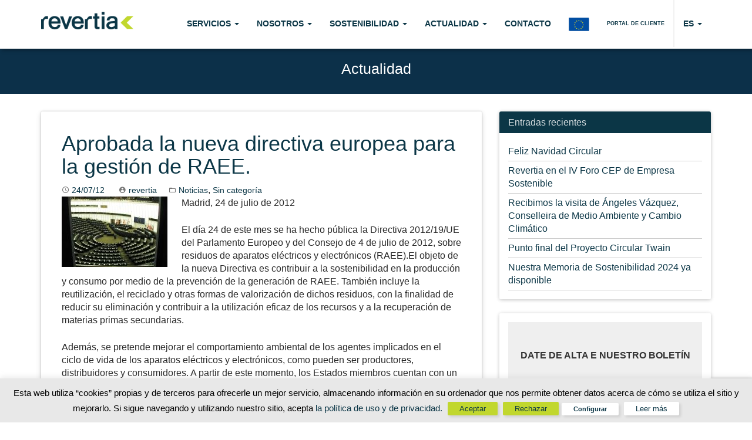

--- FILE ---
content_type: text/html; charset=UTF-8
request_url: https://revertia.com/es/aprobada-la-nueva-directiva-europea-para-la-gestion-de-raee/
body_size: 19718
content:
<!DOCTYPE html>
<html lang="es">
<head>
	
	
	<!-- Global site tag (gtag.js) - Google Analytics -->
<script async src="https://www.googletagmanager.com/gtag/js?id=G-FNTMMSZLHJ"></script>
<script>
  window.dataLayer = window.dataLayer || [];
  function gtag(){dataLayer.push(arguments);}
  gtag('js', new Date());

  gtag('config', 'G-FNTMMSZLHJ');
</script>
	
	<!-- Global site tag (gtag.js) - Google Ads: 731947721 -->
<script async src="https://www.googletagmanager.com/gtag/js?id=AW-731947721"></script>
<script>
  window.dataLayer = window.dataLayer || [];
  function gtag(){dataLayer.push(arguments);}
  gtag('js', new Date());

  gtag('config', 'AW-731947721');
</script> 

<!-- Google Tag Manager -->
<script>(function(w,d,s,l,i){w[l]=w[l]||[];w[l].push({'gtm.start':
new Date().getTime(),event:'gtm.js'});var f=d.getElementsByTagName(s)[0],
j=d.createElement(s),dl=l!='dataLayer'?'&l='+l:'';j.async=true;j.src=
'https://www.googletagmanager.com/gtm.js?id='+i+dl;f.parentNode.insertBefore(j,f);
})(window,document,'script','dataLayer','GTM-KRF8LCN4');</script>
<!-- End Google Tag Manager -->

	
	
	
<script>
  document.addEventListener("DOMContentLoaded", function() {
 (function googleFormValidation() {
      if(document.body.innerText.includes("Mensagem enviada corretamente")) {
        console.log("Conversion Formulario desde Contacto");
        gtag('event', 'conversion', {'send_to': 'AW-731947721/GK8FCMrJw6EDEMnFgt0C'});
      }else {
        setTimeout(googleFormValidation, 500);
      }
    })();
  });
</script>

	<script>
  document.addEventListener("DOMContentLoaded", function() {
 (function googleFormValidation() {
      if(document.body.innerText.includes("Gracias por tu mensaje. Recibirás en tu email nuestra GUÍA DE OBLIGACIONES DEL PRODUCTOR DE RESIDUOS.")) {
        console.log("Conversion Formulario desde Guia de Obligaciones");
        gtag('event', 'conversion', {'send_to': 'AW-731947721/vKtgCO_U-6EDEMnFgt0C'});
      }else {
        setTimeout(googleFormValidation, 500);
      }
    })();
  });
</script>
	
	<script>

	window.addEventListener('DOMContentLoaded', function(){
		
    if(window.location.href.includes('esta-es-tu-huella-de-carbono')){
    console.log('Conversion formulario huella de carbono')
    gtag('event', 'conversion', {'send_to': 'AW-731947721/y8IXCML--6EDEMnFgt0C'});

		}
	})
</script>
	
	
<meta charset="UTF-8">
	<meta
		name="viewport" content="width=device-width, initial-scale=1, maximum-scale=1, user-scalable=no">
<link rel="profile" href="http://gmpg.org/xfn/11">
<link rel="pingback" href="https://revertia.com/xmlrpc.php">
	<link
		rel="icon" type="image/x-icon" href="https://revertia.com/wp-content/themes/Revertia_2016/images/favicon.ico" />
<link href='https://fonts.googleapis.com/css?family=Roboto:400,100,300,100italic,300italic,400italic,500,500italic,700,700italic,900,900italic' rel='stylesheet' type='text/css'>
<link href='https://fonts.googleapis.com/css?family=Oswald:400,700,300' rel='stylesheet' type='text/css'>
	
 	<!-- CODIGO DE SEGUIMIENTO DE ACTIVE CAMPAIGN -->
	<script type="text/javascript">
		(function(e,t,o,n,p,r,i){e.visitorGlobalObjectAlias=n;e[e.visitorGlobalObjectAlias]=e[e.visitorGlobalObjectAlias]||function(){(e[e.visitorGlobalObjectAlias].q=e[e.visitorGlobalObjectAlias].q||[]).push(arguments)};e[e.visitorGlobalObjectAlias].l=(new Date).getTime();r=t.createElement("script");r.src=o;r.async=true;i=t.getElementsByTagName("script")[0];i.parentNode.insertBefore(r,i)})(window,document,"https://diffuser-cdn.app-us1.com/diffuser/diffuser.js","vgo");
		vgo('setAccount', '649875085');
		vgo('setTrackByDefault', true);

		vgo('process');
	</script>
	<!-- FIN CODIGO DE SEGUIMIENTO DE ACTIVE CAMPAIGN -->

    <meta name='robots' content='index, follow, max-image-preview:large, max-snippet:-1, max-video-preview:-1' />

	<!-- This site is optimized with the Yoast SEO plugin v22.8 - https://yoast.com/wordpress/plugins/seo/ -->
	<title>Aprobada la nueva directiva europea para la gestión de RAEE. - Revertia</title>
	<meta name="description" content="El objeto de la nueva Directiva es contribuir a la sostenibilidad en la producción y consumo por medio de la prevención de la generación de RAEE." />
	<link rel="canonical" href="https://revertia.com/es/aprobada-la-nueva-directiva-europea-para-la-gestion-de-raee/" />
	<meta property="og:locale" content="es_ES" />
	<meta property="og:type" content="article" />
	<meta property="og:title" content="Aprobada la nueva directiva europea para la gestión de RAEE. - Revertia" />
	<meta property="og:description" content="El objeto de la nueva Directiva es contribuir a la sostenibilidad en la producción y consumo por medio de la prevención de la generación de RAEE." />
	<meta property="og:url" content="https://revertia.com/es/aprobada-la-nueva-directiva-europea-para-la-gestion-de-raee/" />
	<meta property="og:site_name" content="Revertia" />
	<meta property="article:publisher" content="https://www.facebook.com/revertiaresiduos/" />
	<meta property="article:published_time" content="2012-07-24T08:30:11+00:00" />
	<meta property="article:modified_time" content="2018-08-10T11:32:40+00:00" />
	<meta property="og:image" content="https://revertia.com/wp-content/uploads/2012/10/parlamento.jpg" />
	<meta property="og:image:width" content="180" />
	<meta property="og:image:height" content="120" />
	<meta property="og:image:type" content="image/jpeg" />
	<meta name="author" content="revertia" />
	<meta name="twitter:card" content="summary_large_image" />
	<meta name="twitter:creator" content="@revertia" />
	<meta name="twitter:site" content="@revertia" />
	<meta name="twitter:label1" content="Escrito por" />
	<meta name="twitter:data1" content="revertia" />
	<meta name="twitter:label2" content="Tiempo de lectura" />
	<meta name="twitter:data2" content="1 minuto" />
	<script type="application/ld+json" class="yoast-schema-graph">{"@context":"https://schema.org","@graph":[{"@type":"Article","@id":"https://revertia.com/es/aprobada-la-nueva-directiva-europea-para-la-gestion-de-raee/#article","isPartOf":{"@id":"https://revertia.com/es/aprobada-la-nueva-directiva-europea-para-la-gestion-de-raee/"},"author":{"name":"revertia","@id":"https://revertia.com/es/#/schema/person/940195d5ab9083cd7288a1c686485b0f"},"headline":"Aprobada la nueva directiva europea para la gestión de RAEE.","datePublished":"2012-07-24T08:30:11+00:00","dateModified":"2018-08-10T11:32:40+00:00","mainEntityOfPage":{"@id":"https://revertia.com/es/aprobada-la-nueva-directiva-europea-para-la-gestion-de-raee/"},"wordCount":249,"publisher":{"@id":"https://revertia.com/es/#organization"},"image":{"@id":"https://revertia.com/es/aprobada-la-nueva-directiva-europea-para-la-gestion-de-raee/#primaryimage"},"thumbnailUrl":"https://revertia.com/wp-content/uploads/2012/10/parlamento.jpg","articleSection":["Noticias"],"inLanguage":"es"},{"@type":"WebPage","@id":"https://revertia.com/es/aprobada-la-nueva-directiva-europea-para-la-gestion-de-raee/","url":"https://revertia.com/es/aprobada-la-nueva-directiva-europea-para-la-gestion-de-raee/","name":"Aprobada la nueva directiva europea para la gestión de RAEE. - Revertia","isPartOf":{"@id":"https://revertia.com/es/#website"},"primaryImageOfPage":{"@id":"https://revertia.com/es/aprobada-la-nueva-directiva-europea-para-la-gestion-de-raee/#primaryimage"},"image":{"@id":"https://revertia.com/es/aprobada-la-nueva-directiva-europea-para-la-gestion-de-raee/#primaryimage"},"thumbnailUrl":"https://revertia.com/wp-content/uploads/2012/10/parlamento.jpg","datePublished":"2012-07-24T08:30:11+00:00","dateModified":"2018-08-10T11:32:40+00:00","description":"El objeto de la nueva Directiva es contribuir a la sostenibilidad en la producción y consumo por medio de la prevención de la generación de RAEE.","breadcrumb":{"@id":"https://revertia.com/es/aprobada-la-nueva-directiva-europea-para-la-gestion-de-raee/#breadcrumb"},"inLanguage":"es","potentialAction":[{"@type":"ReadAction","target":["https://revertia.com/es/aprobada-la-nueva-directiva-europea-para-la-gestion-de-raee/"]}]},{"@type":"ImageObject","inLanguage":"es","@id":"https://revertia.com/es/aprobada-la-nueva-directiva-europea-para-la-gestion-de-raee/#primaryimage","url":"https://revertia.com/wp-content/uploads/2012/10/parlamento.jpg","contentUrl":"https://revertia.com/wp-content/uploads/2012/10/parlamento.jpg","width":"180","height":"120"},{"@type":"BreadcrumbList","@id":"https://revertia.com/es/aprobada-la-nueva-directiva-europea-para-la-gestion-de-raee/#breadcrumb","itemListElement":[{"@type":"ListItem","position":1,"name":"Portada","item":"https://revertia.com/"},{"@type":"ListItem","position":2,"name":"Aprobada la nueva directiva europea para la gestión de RAEE."}]},{"@type":"WebSite","@id":"https://revertia.com/es/#website","url":"https://revertia.com/es/","name":"Revertia","description":"","publisher":{"@id":"https://revertia.com/es/#organization"},"potentialAction":[{"@type":"SearchAction","target":{"@type":"EntryPoint","urlTemplate":"https://revertia.com/es/?s={search_term_string}"},"query-input":"required name=search_term_string"}],"inLanguage":"es"},{"@type":"Organization","@id":"https://revertia.com/es/#organization","name":"Revertia","url":"https://revertia.com/es/","logo":{"@type":"ImageObject","inLanguage":"es","@id":"https://revertia.com/es/#/schema/logo/image/","url":"https://revertia.com/wp-content/uploads/2018/08/logo-revertia.png","contentUrl":"https://revertia.com/wp-content/uploads/2018/08/logo-revertia.png","width":199,"height":38,"caption":"Revertia"},"image":{"@id":"https://revertia.com/es/#/schema/logo/image/"},"sameAs":["https://www.facebook.com/revertiaresiduos/","https://x.com/revertia","https://www.linkedin.com/company/revertia","https://www.youtube.com/user/revertia"]},{"@type":"Person","@id":"https://revertia.com/es/#/schema/person/940195d5ab9083cd7288a1c686485b0f","name":"revertia","image":{"@type":"ImageObject","inLanguage":"es","@id":"https://revertia.com/es/#/schema/person/image/","url":"https://secure.gravatar.com/avatar/f0d4228f0378f96589aacc7ae76749a6?s=96&d=mm&r=g","contentUrl":"https://secure.gravatar.com/avatar/f0d4228f0378f96589aacc7ae76749a6?s=96&d=mm&r=g","caption":"revertia"}}]}</script>
	<!-- / Yoast SEO plugin. -->


<link rel="alternate" type="application/rss+xml" title="Revertia &raquo; Feed" href="https://revertia.com/es/feed/" />
<link rel="alternate" type="application/rss+xml" title="Revertia &raquo; Feed de los comentarios" href="https://revertia.com/es/comments/feed/" />
<!-- Shareaholic - https://www.shareaholic.com -->
<link rel='preload' href='//cdn.shareaholic.net/assets/pub/shareaholic.js' as='script'/>
<script data-no-minify='1' data-cfasync='false'>
_SHR_SETTINGS = {"endpoints":{"local_recs_url":"https:\/\/revertia.com\/wp-admin\/admin-ajax.php?action=shareaholic_permalink_related","ajax_url":"https:\/\/revertia.com\/wp-admin\/admin-ajax.php","share_counts_url":"https:\/\/revertia.com\/wp-admin\/admin-ajax.php?action=shareaholic_share_counts_api"},"site_id":"d81421bc437f3ea9b912ac28ebae53b8","url_components":{"year":"2012","monthnum":"07","day":"24","hour":"10","minute":"30","second":"11","post_id":"2565","postname":"aprobada-la-nueva-directiva-europea-para-la-gestion-de-raee","category":"sin-categoria"}};
</script>
<script data-no-minify='1' data-cfasync='false' src='//cdn.shareaholic.net/assets/pub/shareaholic.js' data-shr-siteid='d81421bc437f3ea9b912ac28ebae53b8' async ></script>

<!-- Shareaholic Content Tags -->
<meta name='shareaholic:site_name' content='Revertia' />
<meta name='shareaholic:language' content='es' />
<meta name='shareaholic:url' content='https://revertia.com/es/aprobada-la-nueva-directiva-europea-para-la-gestion-de-raee/' />
<meta name='shareaholic:keywords' content='cat:noticias, cat:sin categoría, type:post' />
<meta name='shareaholic:article_published_time' content='2012-07-24T10:30:11+00:00' />
<meta name='shareaholic:article_modified_time' content='2018-08-10T13:32:40+00:00' />
<meta name='shareaholic:shareable_page' content='true' />
<meta name='shareaholic:article_author_name' content='revertia' />
<meta name='shareaholic:site_id' content='d81421bc437f3ea9b912ac28ebae53b8' />
<meta name='shareaholic:wp_version' content='9.7.13' />
<meta name='shareaholic:image' content='https://revertia.com/wp-content/uploads/2012/10/parlamento.jpg' />
<!-- Shareaholic Content Tags End -->
<script type="text/javascript">
/* <![CDATA[ */
window._wpemojiSettings = {"baseUrl":"https:\/\/s.w.org\/images\/core\/emoji\/15.0.3\/72x72\/","ext":".png","svgUrl":"https:\/\/s.w.org\/images\/core\/emoji\/15.0.3\/svg\/","svgExt":".svg","source":{"concatemoji":"https:\/\/revertia.com\/wp-includes\/js\/wp-emoji-release.min.js?ver=4e7e0eeb92135b85cce4e0a62940a7d4"}};
/*! This file is auto-generated */
!function(i,n){var o,s,e;function c(e){try{var t={supportTests:e,timestamp:(new Date).valueOf()};sessionStorage.setItem(o,JSON.stringify(t))}catch(e){}}function p(e,t,n){e.clearRect(0,0,e.canvas.width,e.canvas.height),e.fillText(t,0,0);var t=new Uint32Array(e.getImageData(0,0,e.canvas.width,e.canvas.height).data),r=(e.clearRect(0,0,e.canvas.width,e.canvas.height),e.fillText(n,0,0),new Uint32Array(e.getImageData(0,0,e.canvas.width,e.canvas.height).data));return t.every(function(e,t){return e===r[t]})}function u(e,t,n){switch(t){case"flag":return n(e,"\ud83c\udff3\ufe0f\u200d\u26a7\ufe0f","\ud83c\udff3\ufe0f\u200b\u26a7\ufe0f")?!1:!n(e,"\ud83c\uddfa\ud83c\uddf3","\ud83c\uddfa\u200b\ud83c\uddf3")&&!n(e,"\ud83c\udff4\udb40\udc67\udb40\udc62\udb40\udc65\udb40\udc6e\udb40\udc67\udb40\udc7f","\ud83c\udff4\u200b\udb40\udc67\u200b\udb40\udc62\u200b\udb40\udc65\u200b\udb40\udc6e\u200b\udb40\udc67\u200b\udb40\udc7f");case"emoji":return!n(e,"\ud83d\udc26\u200d\u2b1b","\ud83d\udc26\u200b\u2b1b")}return!1}function f(e,t,n){var r="undefined"!=typeof WorkerGlobalScope&&self instanceof WorkerGlobalScope?new OffscreenCanvas(300,150):i.createElement("canvas"),a=r.getContext("2d",{willReadFrequently:!0}),o=(a.textBaseline="top",a.font="600 32px Arial",{});return e.forEach(function(e){o[e]=t(a,e,n)}),o}function t(e){var t=i.createElement("script");t.src=e,t.defer=!0,i.head.appendChild(t)}"undefined"!=typeof Promise&&(o="wpEmojiSettingsSupports",s=["flag","emoji"],n.supports={everything:!0,everythingExceptFlag:!0},e=new Promise(function(e){i.addEventListener("DOMContentLoaded",e,{once:!0})}),new Promise(function(t){var n=function(){try{var e=JSON.parse(sessionStorage.getItem(o));if("object"==typeof e&&"number"==typeof e.timestamp&&(new Date).valueOf()<e.timestamp+604800&&"object"==typeof e.supportTests)return e.supportTests}catch(e){}return null}();if(!n){if("undefined"!=typeof Worker&&"undefined"!=typeof OffscreenCanvas&&"undefined"!=typeof URL&&URL.createObjectURL&&"undefined"!=typeof Blob)try{var e="postMessage("+f.toString()+"("+[JSON.stringify(s),u.toString(),p.toString()].join(",")+"));",r=new Blob([e],{type:"text/javascript"}),a=new Worker(URL.createObjectURL(r),{name:"wpTestEmojiSupports"});return void(a.onmessage=function(e){c(n=e.data),a.terminate(),t(n)})}catch(e){}c(n=f(s,u,p))}t(n)}).then(function(e){for(var t in e)n.supports[t]=e[t],n.supports.everything=n.supports.everything&&n.supports[t],"flag"!==t&&(n.supports.everythingExceptFlag=n.supports.everythingExceptFlag&&n.supports[t]);n.supports.everythingExceptFlag=n.supports.everythingExceptFlag&&!n.supports.flag,n.DOMReady=!1,n.readyCallback=function(){n.DOMReady=!0}}).then(function(){return e}).then(function(){var e;n.supports.everything||(n.readyCallback(),(e=n.source||{}).concatemoji?t(e.concatemoji):e.wpemoji&&e.twemoji&&(t(e.twemoji),t(e.wpemoji)))}))}((window,document),window._wpemojiSettings);
/* ]]> */
</script>
<style id='wp-emoji-styles-inline-css' type='text/css'>

	img.wp-smiley, img.emoji {
		display: inline !important;
		border: none !important;
		box-shadow: none !important;
		height: 1em !important;
		width: 1em !important;
		margin: 0 0.07em !important;
		vertical-align: -0.1em !important;
		background: none !important;
		padding: 0 !important;
	}
</style>
<link rel='stylesheet' id='wp-block-library-css' href='https://revertia.com/wp-includes/css/dist/block-library/style.min.css?ver=4e7e0eeb92135b85cce4e0a62940a7d4' type='text/css' media='all' />
<style id='classic-theme-styles-inline-css' type='text/css'>
/*! This file is auto-generated */
.wp-block-button__link{color:#fff;background-color:#32373c;border-radius:9999px;box-shadow:none;text-decoration:none;padding:calc(.667em + 2px) calc(1.333em + 2px);font-size:1.125em}.wp-block-file__button{background:#32373c;color:#fff;text-decoration:none}
</style>
<style id='global-styles-inline-css' type='text/css'>
body{--wp--preset--color--black: #000000;--wp--preset--color--cyan-bluish-gray: #abb8c3;--wp--preset--color--white: #ffffff;--wp--preset--color--pale-pink: #f78da7;--wp--preset--color--vivid-red: #cf2e2e;--wp--preset--color--luminous-vivid-orange: #ff6900;--wp--preset--color--luminous-vivid-amber: #fcb900;--wp--preset--color--light-green-cyan: #7bdcb5;--wp--preset--color--vivid-green-cyan: #00d084;--wp--preset--color--pale-cyan-blue: #8ed1fc;--wp--preset--color--vivid-cyan-blue: #0693e3;--wp--preset--color--vivid-purple: #9b51e0;--wp--preset--gradient--vivid-cyan-blue-to-vivid-purple: linear-gradient(135deg,rgba(6,147,227,1) 0%,rgb(155,81,224) 100%);--wp--preset--gradient--light-green-cyan-to-vivid-green-cyan: linear-gradient(135deg,rgb(122,220,180) 0%,rgb(0,208,130) 100%);--wp--preset--gradient--luminous-vivid-amber-to-luminous-vivid-orange: linear-gradient(135deg,rgba(252,185,0,1) 0%,rgba(255,105,0,1) 100%);--wp--preset--gradient--luminous-vivid-orange-to-vivid-red: linear-gradient(135deg,rgba(255,105,0,1) 0%,rgb(207,46,46) 100%);--wp--preset--gradient--very-light-gray-to-cyan-bluish-gray: linear-gradient(135deg,rgb(238,238,238) 0%,rgb(169,184,195) 100%);--wp--preset--gradient--cool-to-warm-spectrum: linear-gradient(135deg,rgb(74,234,220) 0%,rgb(151,120,209) 20%,rgb(207,42,186) 40%,rgb(238,44,130) 60%,rgb(251,105,98) 80%,rgb(254,248,76) 100%);--wp--preset--gradient--blush-light-purple: linear-gradient(135deg,rgb(255,206,236) 0%,rgb(152,150,240) 100%);--wp--preset--gradient--blush-bordeaux: linear-gradient(135deg,rgb(254,205,165) 0%,rgb(254,45,45) 50%,rgb(107,0,62) 100%);--wp--preset--gradient--luminous-dusk: linear-gradient(135deg,rgb(255,203,112) 0%,rgb(199,81,192) 50%,rgb(65,88,208) 100%);--wp--preset--gradient--pale-ocean: linear-gradient(135deg,rgb(255,245,203) 0%,rgb(182,227,212) 50%,rgb(51,167,181) 100%);--wp--preset--gradient--electric-grass: linear-gradient(135deg,rgb(202,248,128) 0%,rgb(113,206,126) 100%);--wp--preset--gradient--midnight: linear-gradient(135deg,rgb(2,3,129) 0%,rgb(40,116,252) 100%);--wp--preset--font-size--small: 13px;--wp--preset--font-size--medium: 20px;--wp--preset--font-size--large: 36px;--wp--preset--font-size--x-large: 42px;--wp--preset--spacing--20: 0.44rem;--wp--preset--spacing--30: 0.67rem;--wp--preset--spacing--40: 1rem;--wp--preset--spacing--50: 1.5rem;--wp--preset--spacing--60: 2.25rem;--wp--preset--spacing--70: 3.38rem;--wp--preset--spacing--80: 5.06rem;--wp--preset--shadow--natural: 6px 6px 9px rgba(0, 0, 0, 0.2);--wp--preset--shadow--deep: 12px 12px 50px rgba(0, 0, 0, 0.4);--wp--preset--shadow--sharp: 6px 6px 0px rgba(0, 0, 0, 0.2);--wp--preset--shadow--outlined: 6px 6px 0px -3px rgba(255, 255, 255, 1), 6px 6px rgba(0, 0, 0, 1);--wp--preset--shadow--crisp: 6px 6px 0px rgba(0, 0, 0, 1);}:where(.is-layout-flex){gap: 0.5em;}:where(.is-layout-grid){gap: 0.5em;}body .is-layout-flex{display: flex;}body .is-layout-flex{flex-wrap: wrap;align-items: center;}body .is-layout-flex > *{margin: 0;}body .is-layout-grid{display: grid;}body .is-layout-grid > *{margin: 0;}:where(.wp-block-columns.is-layout-flex){gap: 2em;}:where(.wp-block-columns.is-layout-grid){gap: 2em;}:where(.wp-block-post-template.is-layout-flex){gap: 1.25em;}:where(.wp-block-post-template.is-layout-grid){gap: 1.25em;}.has-black-color{color: var(--wp--preset--color--black) !important;}.has-cyan-bluish-gray-color{color: var(--wp--preset--color--cyan-bluish-gray) !important;}.has-white-color{color: var(--wp--preset--color--white) !important;}.has-pale-pink-color{color: var(--wp--preset--color--pale-pink) !important;}.has-vivid-red-color{color: var(--wp--preset--color--vivid-red) !important;}.has-luminous-vivid-orange-color{color: var(--wp--preset--color--luminous-vivid-orange) !important;}.has-luminous-vivid-amber-color{color: var(--wp--preset--color--luminous-vivid-amber) !important;}.has-light-green-cyan-color{color: var(--wp--preset--color--light-green-cyan) !important;}.has-vivid-green-cyan-color{color: var(--wp--preset--color--vivid-green-cyan) !important;}.has-pale-cyan-blue-color{color: var(--wp--preset--color--pale-cyan-blue) !important;}.has-vivid-cyan-blue-color{color: var(--wp--preset--color--vivid-cyan-blue) !important;}.has-vivid-purple-color{color: var(--wp--preset--color--vivid-purple) !important;}.has-black-background-color{background-color: var(--wp--preset--color--black) !important;}.has-cyan-bluish-gray-background-color{background-color: var(--wp--preset--color--cyan-bluish-gray) !important;}.has-white-background-color{background-color: var(--wp--preset--color--white) !important;}.has-pale-pink-background-color{background-color: var(--wp--preset--color--pale-pink) !important;}.has-vivid-red-background-color{background-color: var(--wp--preset--color--vivid-red) !important;}.has-luminous-vivid-orange-background-color{background-color: var(--wp--preset--color--luminous-vivid-orange) !important;}.has-luminous-vivid-amber-background-color{background-color: var(--wp--preset--color--luminous-vivid-amber) !important;}.has-light-green-cyan-background-color{background-color: var(--wp--preset--color--light-green-cyan) !important;}.has-vivid-green-cyan-background-color{background-color: var(--wp--preset--color--vivid-green-cyan) !important;}.has-pale-cyan-blue-background-color{background-color: var(--wp--preset--color--pale-cyan-blue) !important;}.has-vivid-cyan-blue-background-color{background-color: var(--wp--preset--color--vivid-cyan-blue) !important;}.has-vivid-purple-background-color{background-color: var(--wp--preset--color--vivid-purple) !important;}.has-black-border-color{border-color: var(--wp--preset--color--black) !important;}.has-cyan-bluish-gray-border-color{border-color: var(--wp--preset--color--cyan-bluish-gray) !important;}.has-white-border-color{border-color: var(--wp--preset--color--white) !important;}.has-pale-pink-border-color{border-color: var(--wp--preset--color--pale-pink) !important;}.has-vivid-red-border-color{border-color: var(--wp--preset--color--vivid-red) !important;}.has-luminous-vivid-orange-border-color{border-color: var(--wp--preset--color--luminous-vivid-orange) !important;}.has-luminous-vivid-amber-border-color{border-color: var(--wp--preset--color--luminous-vivid-amber) !important;}.has-light-green-cyan-border-color{border-color: var(--wp--preset--color--light-green-cyan) !important;}.has-vivid-green-cyan-border-color{border-color: var(--wp--preset--color--vivid-green-cyan) !important;}.has-pale-cyan-blue-border-color{border-color: var(--wp--preset--color--pale-cyan-blue) !important;}.has-vivid-cyan-blue-border-color{border-color: var(--wp--preset--color--vivid-cyan-blue) !important;}.has-vivid-purple-border-color{border-color: var(--wp--preset--color--vivid-purple) !important;}.has-vivid-cyan-blue-to-vivid-purple-gradient-background{background: var(--wp--preset--gradient--vivid-cyan-blue-to-vivid-purple) !important;}.has-light-green-cyan-to-vivid-green-cyan-gradient-background{background: var(--wp--preset--gradient--light-green-cyan-to-vivid-green-cyan) !important;}.has-luminous-vivid-amber-to-luminous-vivid-orange-gradient-background{background: var(--wp--preset--gradient--luminous-vivid-amber-to-luminous-vivid-orange) !important;}.has-luminous-vivid-orange-to-vivid-red-gradient-background{background: var(--wp--preset--gradient--luminous-vivid-orange-to-vivid-red) !important;}.has-very-light-gray-to-cyan-bluish-gray-gradient-background{background: var(--wp--preset--gradient--very-light-gray-to-cyan-bluish-gray) !important;}.has-cool-to-warm-spectrum-gradient-background{background: var(--wp--preset--gradient--cool-to-warm-spectrum) !important;}.has-blush-light-purple-gradient-background{background: var(--wp--preset--gradient--blush-light-purple) !important;}.has-blush-bordeaux-gradient-background{background: var(--wp--preset--gradient--blush-bordeaux) !important;}.has-luminous-dusk-gradient-background{background: var(--wp--preset--gradient--luminous-dusk) !important;}.has-pale-ocean-gradient-background{background: var(--wp--preset--gradient--pale-ocean) !important;}.has-electric-grass-gradient-background{background: var(--wp--preset--gradient--electric-grass) !important;}.has-midnight-gradient-background{background: var(--wp--preset--gradient--midnight) !important;}.has-small-font-size{font-size: var(--wp--preset--font-size--small) !important;}.has-medium-font-size{font-size: var(--wp--preset--font-size--medium) !important;}.has-large-font-size{font-size: var(--wp--preset--font-size--large) !important;}.has-x-large-font-size{font-size: var(--wp--preset--font-size--x-large) !important;}
.wp-block-navigation a:where(:not(.wp-element-button)){color: inherit;}
:where(.wp-block-post-template.is-layout-flex){gap: 1.25em;}:where(.wp-block-post-template.is-layout-grid){gap: 1.25em;}
:where(.wp-block-columns.is-layout-flex){gap: 2em;}:where(.wp-block-columns.is-layout-grid){gap: 2em;}
.wp-block-pullquote{font-size: 1.5em;line-height: 1.6;}
</style>
<link rel='stylesheet' id='contact-form-7-css' href='https://revertia.com/wp-content/plugins/contact-form-7/includes/css/styles.css?ver=5.9.5' type='text/css' media='all' />
<link rel='stylesheet' id='cookie-law-info-css' href='https://revertia.com/wp-content/plugins/cookie-law-info/legacy/public/css/cookie-law-info-public.css?ver=3.2.10' type='text/css' media='all' />
<link rel='stylesheet' id='cookie-law-info-gdpr-css' href='https://revertia.com/wp-content/plugins/cookie-law-info/legacy/public/css/cookie-law-info-gdpr.css?ver=3.2.10' type='text/css' media='all' />
<link rel='stylesheet' id='plyr-css-css' href='https://revertia.com/wp-content/plugins/easy-video-player/lib/plyr.css?ver=4e7e0eeb92135b85cce4e0a62940a7d4' type='text/css' media='all' />
<link rel='stylesheet' id='wpcf7-redirect-script-frontend-css' href='https://revertia.com/wp-content/plugins/wpcf7-redirect/build/assets/frontend-script.css?ver=2c532d7e2be36f6af233' type='text/css' media='all' />
<link rel='stylesheet' id='mwp-bootstrap-styles-css' href='https://revertia.com/wp-content/themes/Revertia_2016/bower_components/bootstrap/dist/css/bootstrap.min.css?ver=3.3.6' type='text/css' media='all' />
<link rel='stylesheet' id='mwp-roboto-styles-css' href='https://revertia.com/wp-content/themes/Revertia_2016/bower_components/bootstrap-material-design/dist/css/roboto.min.css?ver=4e7e0eeb92135b85cce4e0a62940a7d4' type='text/css' media='all' />
<link rel='stylesheet' id='mwp-material-styles-css' href='https://revertia.com/wp-content/themes/Revertia_2016/bower_components/bootstrap-material-design/dist/css/material-fullpalette.min.css?ver=4e7e0eeb92135b85cce4e0a62940a7d4' type='text/css' media='all' />
<link rel='stylesheet' id='mwp-ripples-styles-css' href='https://revertia.com/wp-content/themes/Revertia_2016/bower_components/bootstrap-material-design/dist/css/ripples.min.css?ver=4e7e0eeb92135b85cce4e0a62940a7d4' type='text/css' media='all' />
<link rel='stylesheet' id='materialwp-style-css' href='https://revertia.com/wp-content/themes/Revertia_2016/style.css?ver=4e7e0eeb92135b85cce4e0a62940a7d4' type='text/css' media='all' />
<script type="text/javascript" src="https://revertia.com/wp-includes/js/jquery/jquery.min.js?ver=3.7.1" id="jquery-core-js"></script>
<script type="text/javascript" src="https://revertia.com/wp-includes/js/jquery/jquery-migrate.min.js?ver=3.4.1" id="jquery-migrate-js"></script>
<script type="text/javascript" id="cookie-law-info-js-extra">
/* <![CDATA[ */
var Cli_Data = {"nn_cookie_ids":[],"cookielist":[],"non_necessary_cookies":[],"ccpaEnabled":"","ccpaRegionBased":"","ccpaBarEnabled":"","strictlyEnabled":["necessary","obligatoire"],"ccpaType":"gdpr","js_blocking":"","custom_integration":"","triggerDomRefresh":"","secure_cookies":""};
var cli_cookiebar_settings = {"animate_speed_hide":"500","animate_speed_show":"500","background":"#e8e8e8","border":"#c1d72e","border_on":"","button_1_button_colour":"#c1d72e","button_1_button_hover":"#9aac25","button_1_link_colour":"#f2f2f2","button_1_as_button":"1","button_1_new_win":"","button_2_button_colour":"#ffffff","button_2_button_hover":"#cccccc","button_2_link_colour":"#0b3646","button_2_as_button":"1","button_2_hidebar":"","button_3_button_colour":"#c1d72e","button_3_button_hover":"#9aac25","button_3_link_colour":"#f2f2f2","button_3_as_button":"1","button_3_new_win":"","button_4_button_colour":"#ffffff","button_4_button_hover":"#cccccc","button_4_link_colour":"#f2f2f2","button_4_as_button":"1","button_7_button_colour":"#61a229","button_7_button_hover":"#4e8221","button_7_link_colour":"#efefef","button_7_as_button":"1","button_7_new_win":"","font_family":"inherit","header_fix":"","notify_animate_hide":"1","notify_animate_show":"","notify_div_id":"#cookie-law-info-bar","notify_position_horizontal":"right","notify_position_vertical":"bottom","scroll_close":"","scroll_close_reload":"","accept_close_reload":"","reject_close_reload":"","showagain_tab":"","showagain_background":"#fff","showagain_border":"#000","showagain_div_id":"#cookie-law-info-again","showagain_x_position":"100px","text":"#000","show_once_yn":"","show_once":"10000","logging_on":"","as_popup":"","popup_overlay":"1","bar_heading_text":"","cookie_bar_as":"banner","popup_showagain_position":"bottom-right","widget_position":"left"};
var log_object = {"ajax_url":"https:\/\/revertia.com\/wp-admin\/admin-ajax.php"};
/* ]]> */
</script>
<script type="text/javascript" src="https://revertia.com/wp-content/plugins/cookie-law-info/legacy/public/js/cookie-law-info-public.js?ver=3.2.10" id="cookie-law-info-js"></script>
<script type="text/javascript" id="plyr-js-js-extra">
/* <![CDATA[ */
var easy_video_player = {"plyr_iconUrl":"https:\/\/revertia.com\/wp-content\/plugins\/easy-video-player\/lib\/plyr.svg","plyr_blankVideo":"https:\/\/revertia.com\/wp-content\/plugins\/easy-video-player\/lib\/blank.mp4"};
/* ]]> */
</script>
<script type="text/javascript" src="https://revertia.com/wp-content/plugins/easy-video-player/lib/plyr.js?ver=4e7e0eeb92135b85cce4e0a62940a7d4" id="plyr-js-js"></script>
<link rel="https://api.w.org/" href="https://revertia.com/es/wp-json/" /><link rel="alternate" type="application/json" href="https://revertia.com/es/wp-json/wp/v2/posts/2565" /><link rel="EditURI" type="application/rsd+xml" title="RSD" href="https://revertia.com/xmlrpc.php?rsd" />

<link rel='shortlink' href='https://revertia.com/es/?p=2565' />
<link rel="alternate" type="application/json+oembed" href="https://revertia.com/es/wp-json/oembed/1.0/embed?url=https%3A%2F%2Frevertia.com%2Fes%2Faprobada-la-nueva-directiva-europea-para-la-gestion-de-raee%2F" />
<link rel="alternate" type="text/xml+oembed" href="https://revertia.com/es/wp-json/oembed/1.0/embed?url=https%3A%2F%2Frevertia.com%2Fes%2Faprobada-la-nueva-directiva-europea-para-la-gestion-de-raee%2F&#038;format=xml" />
<style type="text/css">
.qtranxs_flag_es {background-image: url(https://revertia.com/wp-content/plugins/qtranslate-x/flags/es.png); background-repeat: no-repeat;}
.qtranxs_flag_en {background-image: url(https://revertia.com/wp-content/plugins/qtranslate-x/flags/gb.png); background-repeat: no-repeat;}
.qtranxs_flag_pt {background-image: url(https://revertia.com/wp-content/plugins/qtranslate-x/flags/pt.png); background-repeat: no-repeat;}
</style>
<link hreflang="es" href="https://revertia.com/es/aprobada-la-nueva-directiva-europea-para-la-gestion-de-raee/" rel="alternate" />
<link hreflang="en" href="https://revertia.com/en/aprobada-la-nueva-directiva-europea-para-la-gestion-de-raee/" rel="alternate" />
<link hreflang="pt" href="https://revertia.com/pt/aprobada-la-nueva-directiva-europea-para-la-gestion-de-raee/" rel="alternate" />
<link hreflang="x-default" href="https://revertia.com/es/aprobada-la-nueva-directiva-europea-para-la-gestion-de-raee/" rel="alternate" />
<meta name="generator" content="qTranslate-X 3.4.6.8" />
<style type="text/css">
.navbar-inverse.navbar { background-color: ; }
.panel-warning>.panel-heading { background-color: ; }
.btn-warning:not(.btn-link):not(.btn-flat), .btn-warning:hover:not(.btn-link):not(.btn-flat), .btn-warning:active:not(.btn-link):not(.btn-flat) { background-color: ; }
.entry-content a, .panel a { color: ; }
.entry-content a:hover, .entry-content a:focus, .entry-content a:active, .panel a:hover, .panel a:focus, .panel a:active; { color: ; }
</style>
<meta name="generator" content="Powered by WPBakery Page Builder - drag and drop page builder for WordPress."/>
<!--[if lte IE 9]><link rel="stylesheet" type="text/css" href="https://revertia.com/wp-content/plugins/js_composer/assets/css/vc_lte_ie9.min.css" media="screen"><![endif]--><meta name="generator" content="Powered by Slider Revolution 6.6.11 - responsive, Mobile-Friendly Slider Plugin for WordPress with comfortable drag and drop interface." />
<script>function setREVStartSize(e){
			//window.requestAnimationFrame(function() {
				window.RSIW = window.RSIW===undefined ? window.innerWidth : window.RSIW;
				window.RSIH = window.RSIH===undefined ? window.innerHeight : window.RSIH;
				try {
					var pw = document.getElementById(e.c).parentNode.offsetWidth,
						newh;
					pw = pw===0 || isNaN(pw) || (e.l=="fullwidth" || e.layout=="fullwidth") ? window.RSIW : pw;
					e.tabw = e.tabw===undefined ? 0 : parseInt(e.tabw);
					e.thumbw = e.thumbw===undefined ? 0 : parseInt(e.thumbw);
					e.tabh = e.tabh===undefined ? 0 : parseInt(e.tabh);
					e.thumbh = e.thumbh===undefined ? 0 : parseInt(e.thumbh);
					e.tabhide = e.tabhide===undefined ? 0 : parseInt(e.tabhide);
					e.thumbhide = e.thumbhide===undefined ? 0 : parseInt(e.thumbhide);
					e.mh = e.mh===undefined || e.mh=="" || e.mh==="auto" ? 0 : parseInt(e.mh,0);
					if(e.layout==="fullscreen" || e.l==="fullscreen")
						newh = Math.max(e.mh,window.RSIH);
					else{
						e.gw = Array.isArray(e.gw) ? e.gw : [e.gw];
						for (var i in e.rl) if (e.gw[i]===undefined || e.gw[i]===0) e.gw[i] = e.gw[i-1];
						e.gh = e.el===undefined || e.el==="" || (Array.isArray(e.el) && e.el.length==0)? e.gh : e.el;
						e.gh = Array.isArray(e.gh) ? e.gh : [e.gh];
						for (var i in e.rl) if (e.gh[i]===undefined || e.gh[i]===0) e.gh[i] = e.gh[i-1];
											
						var nl = new Array(e.rl.length),
							ix = 0,
							sl;
						e.tabw = e.tabhide>=pw ? 0 : e.tabw;
						e.thumbw = e.thumbhide>=pw ? 0 : e.thumbw;
						e.tabh = e.tabhide>=pw ? 0 : e.tabh;
						e.thumbh = e.thumbhide>=pw ? 0 : e.thumbh;
						for (var i in e.rl) nl[i] = e.rl[i]<window.RSIW ? 0 : e.rl[i];
						sl = nl[0];
						for (var i in nl) if (sl>nl[i] && nl[i]>0) { sl = nl[i]; ix=i;}
						var m = pw>(e.gw[ix]+e.tabw+e.thumbw) ? 1 : (pw-(e.tabw+e.thumbw)) / (e.gw[ix]);
						newh =  (e.gh[ix] * m) + (e.tabh + e.thumbh);
					}
					var el = document.getElementById(e.c);
					if (el!==null && el) el.style.height = newh+"px";
					el = document.getElementById(e.c+"_wrapper");
					if (el!==null && el) {
						el.style.height = newh+"px";
						el.style.display = "block";
					}
				} catch(e){
					console.log("Failure at Presize of Slider:" + e)
				}
			//});
		  };</script>
		<style type="text/css" id="wp-custom-css">
			body {
    background-color: #fff;
    font-family: 'Raleway', sans-serif;
    font-size: 16px;
}
h1, h2, h3, h4, h5, h6 {
    font-family: 'Raleway', sans-serif !important;
  
}
div#wpadminbar a {
    color: #fff !important;
}
.cabecera-verde {
    padding: 20px 0;
}
@media (min-width: 768px) {
.navbar {
  min-height: 80px;
}
.navbar .navbar-nav>li>a {
    padding-top: 30px;
    padding-bottom: 30px;
}
.navbar-brand {
    height: 80px;
	padding: 20px 15px;
}
	.cabecera-verde {
    padding: 40px 0 25px 0;
}
	.cabecera-verde h1 {
		margin-top:0;
}
}






.cabecera-verde .entry-title, .cabecera-verde .page-title {
    font-size: 25px;
	margin-bottom:0;
}

span.verde {
	color: #b9d802;
}

#title-left {
	width: 30%;
	display: inline-block;
	margin-right: 20px;
}

body #title-left h2 {
	font-size: 36px;
	line-height: 4rem;
}

#text-right {
	width: calc(70% - 25px);
	display: inline-block;
	vertical-align: top;
}

#text-right h3 {
	color: #fff;
	margin-bottom: 20px;
}

body .vc_btn3.vc_btn3-color-green, body .vc_btn3.vc_btn3-color-green.vc_btn3-style-flat, .btn-transparente:not(.btn-link):not(.btn-flat), .btn-transparente:not(.btn-link):not(.btn-flat):hover, form .contact-home input[type=submit], .slide-info-int a {
    text-transform: uppercase;
    color: #023547;
	  background: #c1d72e;
	border-radius: 0px;
}

 .vc_basic_grid.post-home .vc_grid-item-mini {
    -webkit-box-shadow: 10px 10px 9px 0px rgba(166,166,166,0.38);
    -moz-box-shadow: 10px 10px 9px 0px rgba(166,166,166,0.38);
    box-shadow: 10px 10px 9px 0px rgba(166,166,166,0.38);
}
div.formulario-material a{
	color:#fff !important;
	text-decoration:underline;
}
.site-footer .footer-bottom a, .site-footer .footer-bottom a:hover {
    color: #0b3646;
}
.site-footer a {
    color: #0b3646;
}
.page-template-template-contacto div.formulario-material a {
    color: #0b3646 !important;
}
#wpcf7-f8055-p7205-o1 div.formulario-material a {
    color: #0b3646 !important;
    text-decoration: underline;
}
body.page-id-27082 header#masthead, body.page-id-27082 header.entry-header, body.page-id-27082  div.breadcrumbs-revertia, body.page-id-27082  div.espaciado,
 {
    display: none !important;
}
body.page-id-27082 .page-content, .entry-content, .entry-summary{
    margin:0;
}

body.page-id-29382 header#masthead, body.page-id-29382 header.entry-header, body.page-id-29382  div.breadcrumbs-revertia, body.page-id-29382  div.espaciado,
 {
    display: none !important;
}
body.page-id-29382 .page-content, .entry-content, .entry-summary{
    margin:0;
}

body.page-id-42734 header#masthead, body.page-id-42734 header.entry-header, body.page-id-42734  div.breadcrumbs-revertia, body.page-id-42734  div.espaciado,
 {
    display: none !important;
}
body.page-id-42734 .page-content, .entry-content, .entry-summary{
    margin:0;
}

.navbar .navbar-nav>li>a, .navbar .navbar-nav>li>ul>li>a {
    color: #0b3646;
    font-family: 'Raleway', sans-serif;
    font-size: 14px;
	font-weight:600;
    text-transform: uppercase;
}
input.wpcf7-form-control.wpcf7-submit.btn.btn-verde {
    width: 100%;
    border-radius: 2em;
    line-height: 30px;
}		</style>
		<noscript><style type="text/css"> .wpb_animate_when_almost_visible { opacity: 1; }</style></noscript>

<body class="post-template-default single single-post postid-2565 single-format-standard group-blog wpb-js-composer js-comp-ver-5.6 vc_responsive">
	

<noscript><iframe src="https://www.googletagmanager.com/ns.html?id=GTM-KRF8LCN4"
height="0" width="0" style="display:none;visibility:hidden"></iframe></noscript>

<script type='text/javascript'>(function(i,s,o,g,r,a,m){i['GoogleAnalyticsObject']=r;i[r]=i[r]||function(){(i[r].q=i[r].q||[]).push(arguments)},i[r].l=1*new Date();a=s.createElement(o),m=s.getElementsByTagName(o)[0];a.async=1;a.src=g;m.parentNode.insertBefore(a,m)})(window,document,'script','//www.google-analytics.com/analytics.js','ga');ga('create','UA-12777056-1','auto');ga('set','dimension1','no');ga('send','pageview');</script>
<div id="page" class="hfeed site">
	<a class="skip-link screen-reader-text" href="#content">Skip to content</a>
		<header id="masthead" class="site-header" role="banner">

		<nav class="navbar navbar-inverse" role="navigation">
		  <div class="container">
		    <!-- Brand and toggle get grouped for better mobile display -->
		    <div class="navbar-header">
		      <button type="button" class="navbar-toggle collapsed" data-toggle="collapse" data-target="#bs-example-navbar-collapse-1">
		        <span class="sr-only">Toggle navigation</span>
		        <span class="icon-bar"></span>
		        <span class="icon-bar"></span>
		        <span class="icon-bar"></span>
		      </button>

			<a class="navbar-brand" rel="home" href="https://revertia.com/es/"><img src="https://revertia.com/wp-content/themes/Revertia_2016/images/logo-revertia.png" alt="Revertia" /></a>
    		</div>

    			<div class="navbar-collapse collapse" id="bs-example-navbar-collapse-1">
				 <ul id="menu-principal-2016" class="nav navbar-nav navbar-right"><li id="menu-item-22653" class="menu-item menu-item-type-custom menu-item-object-custom menu-item-has-children menu-item-22653 dropdown"><a title="SERVICIOS" href="#" data-toggle="dropdown" class="dropdown-toggle" aria-haspopup="true">SERVICIOS <span class="caret"></span></a>
<ul role="menu" class=" dropdown-menu">
	<li id="menu-item-22652" class="menu-item menu-item-type-post_type menu-item-object-page menu-item-22652"><a title="Recogida y gestion de RAEES" href="https://revertia.com/es/recogida-y-gestion-de-raees/">Recogida y gestion de RAEES</a></li>
	<li id="menu-item-65210" class="menu-item menu-item-type-post_type menu-item-object-page menu-item-65210"><a title="Borrado de datos seguro" href="https://revertia.com/es/borrado-de-datos/">Borrado de datos seguro</a></li>
	<li id="menu-item-22650" class="menu-item menu-item-type-post_type menu-item-object-page menu-item-22650"><a title="Cumplimiento normativo" href="https://revertia.com/es/cumplimiento-normativo/">Cumplimiento normativo</a></li>
	<li id="menu-item-40670" class="menu-item menu-item-type-post_type menu-item-object-page menu-item-40670"><a title="Consultoría ambiental" href="https://revertia.com/es/consultoria-ambiental/">Consultoría ambiental</a></li>
</ul>
</li>
<li id="menu-item-22759" class="menu-item menu-item-type-post_type menu-item-object-page menu-item-has-children menu-item-22759 dropdown"><a title="NOSOTROS" href="#" data-toggle="dropdown" class="dropdown-toggle" aria-haspopup="true">NOSOTROS <span class="caret"></span></a>
<ul role="menu" class=" dropdown-menu">
	<li id="menu-item-38965" class="menu-item menu-item-type-post_type menu-item-object-page menu-item-38965"><a title="Quiénes somos" href="https://revertia.com/es/quienes-somos-empresa-especializada-en-residuos-electronicos/">Quiénes somos</a></li>
	<li id="menu-item-60044" class="menu-item menu-item-type-post_type menu-item-object-page menu-item-60044"><a title="Certificaciones" href="https://revertia.com/es/certificaciones-de-revertia/">Certificaciones</a></li>
	<li id="menu-item-51126" class="menu-item menu-item-type-post_type menu-item-object-page menu-item-51126"><a title="Innovación" href="https://revertia.com/es/innovacion/">Innovación</a></li>
	<li id="menu-item-39366" class="menu-item menu-item-type-post_type menu-item-object-page menu-item-39366"><a title="COLABORADORES" href="https://revertia.com/es/nuestras-colaboraciones/">COLABORADORES</a></li>
</ul>
</li>
<li id="menu-item-22683" class="menu-item menu-item-type-post_type menu-item-object-page menu-item-has-children menu-item-22683 dropdown"><a title="SOSTENIBILIDAD" href="#" data-toggle="dropdown" class="dropdown-toggle" aria-haspopup="true">SOSTENIBILIDAD <span class="caret"></span></a>
<ul role="menu" class=" dropdown-menu">
	<li id="menu-item-38962" class="menu-item menu-item-type-post_type menu-item-object-page menu-item-38962"><a title="Neutros en carbono" href="https://revertia.com/es/nuestra-huella-de-carbono/">Neutros en carbono</a></li>
	<li id="menu-item-38961" class="menu-item menu-item-type-post_type menu-item-object-page menu-item-38961"><a title="Memoria anual" href="https://revertia.com/es/memoria-de-sostenibilidad/">Memoria anual</a></li>
	<li id="menu-item-60179" class="menu-item menu-item-type-post_type menu-item-object-page menu-item-60179"><a title="Acciones de reforestación" href="https://revertia.com/es/acciones-de-reforestacion/">Acciones de reforestación</a></li>
	<li id="menu-item-51125" class="menu-item menu-item-type-post_type menu-item-object-page menu-item-51125"><a title="Digitalización Sostenible" href="https://revertia.com/es/digitalizacion-sostenible/">Digitalización Sostenible</a></li>
	<li id="menu-item-60050" class="menu-item menu-item-type-custom menu-item-object-custom menu-item-60050"><a title="Proyectos solidarios" href="https://revertia.com/es/category/proyectos_solidarios/">Proyectos solidarios</a></li>
</ul>
</li>
<li id="menu-item-60046" class="menu-item menu-item-type-custom menu-item-object-custom menu-item-has-children menu-item-60046 dropdown"><a title="Actualidad" href="#" data-toggle="dropdown" class="dropdown-toggle" aria-haspopup="true">Actualidad <span class="caret"></span></a>
<ul role="menu" class=" dropdown-menu">
	<li id="menu-item-60184" class="menu-item menu-item-type-taxonomy menu-item-object-category current-post-ancestor current-menu-parent current-post-parent menu-item-60184"><a title="Noticias" href="https://revertia.com/es/category/noticias/">Noticias</a></li>
	<li id="menu-item-60185" class="menu-item menu-item-type-taxonomy menu-item-object-category menu-item-60185"><a title="Eventos" href="https://revertia.com/es/category/eventos/">Eventos</a></li>
	<li id="menu-item-60048" class="menu-item menu-item-type-post_type menu-item-object-page menu-item-60048"><a title="Publicaciones" href="https://revertia.com/es/publicaciones/">Publicaciones</a></li>
	<li id="menu-item-38960" class="menu-item menu-item-type-post_type menu-item-object-page menu-item-38960"><a title="Boletín de noticias" href="https://revertia.com/es/boletin/">Boletín de noticias</a></li>
</ul>
</li>
<li id="menu-item-23615" class="menu-item menu-item-type-post_type menu-item-object-page menu-item-23615"><a title="CONTACTO" href="https://revertia.com/es/contacto/">CONTACTO</a></li>
<li id="menu-item-35891" class="menu-item menu-item-type-post_type menu-item-object-page menu-item-35891"><a title="&lt;img class=&quot;alignnone wp-image-2097&quot; src=&quot;https://revertia.com/wp-content/uploads/2024/06/europa_proyectos.jpeg&quot; alt=&quot;&quot; width=&quot;35&quot; height=&quot;20&quot; /&gt;" href="https://revertia.com/es/convocatoria-axudas/"><img class="alignnone wp-image-2097" src="https://revertia.com/wp-content/uploads/2024/06/europa_proyectos.jpeg" alt="" width="35" height="20" /></a></li>
<li id="menu-item-60043" class="menu-item menu-item-type-custom menu-item-object-custom menu-item-60043"><a title="&lt;div style=&quot;font-size:9px;&quot;&gt;Portal de cliente&lt;/div&gt;" href="https://portalcliente.revertia.com/Account/Login"><div style="font-size:9px;">Portal de cliente</div></a></li>

			<li class="menu-item menu-language menu-item-has-children dropdown">
				<a
			 	data-toggle="dropdown" class="dropdown-toggle"
				href="/es/aprobada-la-nueva-directiva-europea-para-la-gestion-de-raee/"
			>es <span class="caret"></span></a>
			<ul class="dropdown-menu">
		
			<li class="menu-item menu-language">
				<a href="/en/aprobada-la-nueva-directiva-europea-para-la-gestion-de-raee/">en</a>
			</li>
		
			<li class="menu-item menu-language">
				<a href="/pt/aprobada-la-nueva-directiva-europea-para-la-gestion-de-raee/">pt</a>
			</li>
		</ul></li></ul>
        		</div> <!-- .navbar-collapse -->
        	</div><!-- /.container -->
		</nav><!-- .navbar .navbar-default -->
	</header><!-- #masthead -->

		<script type="text/javascript">
	if(jQuery('body').hasClass('home')){
		jQuery(document).on('scroll', function(){
            var scrolled = jQuery('body').scrollTop();
            jQuery('.navbar-inverse.navbar').toggleClass('scrolled', scrolled>5);
        });
	}
	</script>
	<style type="text/css">
		.home .navbar-inverse.navbar{
			background-color: rgba(255,255,255,1);
			transition: background-color 0.5s ease;
		}
		.home .navbar-inverse.navbar.scrolled{
			background-color: rgba(255,255,255,1);
		}
		.home .espaciado{
		    height: 60px;
		}
	</style>
	<div class="espaciado"></div>
		<!--<div class="newsletter">
		<div class="handle"><p>newsletter</p></div>
		<div class="content">
			
			
			<style type="text/css">#mc_embed_signup{background:#fff; clear:left; font:14px Helvetica,Arial,sansserif;}</style>
			<div id="mc_embed_signup">
				<form action="https://revertia.us13.list-manage.com/subscribe/post?u=72a72bab5e34af307df91870c&amp;id=5fc35d796a" method="post" id="mcembedded-subscribe-form" name="mc-embedded-subscribe-form" class="validate" target="_blank" novalidate>
					<div id="mc_embed_signup_scroll">
						<h2>¿quiere recibir nuestras noticias en tu email?</h2>
						<div class="indicates-required"><span class="asterisk">*</span> indica requerido</div>
						<p><input type="email" value="" name="EMAIL" class="required email form-control floating-label" id="mce-EMAIL" placeholder="Email *" /></p>
						<p><input type="text" value="" name="FNAME" class="form-control floating-label" id="mce-FNAME" placeholder="Nombre" /></p>
						<div id="mce-responses" class="clear">
							<div class="response" id="mce-error-response" style="display:none"></div>
							<div class="response" id="mce-success-response"	style="display:none"></div>
						</div> 
						<div style="position: absolute; left: -5000px;" aria-hidden="true">
							<input type="text" name="b_72a72bab5e34af307df91870c_f9482dc53e" tabindex="-1" value="" />
						</div>
						<div class="clear text-right">
							<input type="submit" value="Suscríbase" name="subscribe"	id="mc-embedded-subscribe" class="btn btn-raised btn-success" />
						</div>
					</div>
				</form>
			</div>
		</div>
	</div>
	<script type="text/javascript">
		jQuery('.newsletter .handle').on('click', function(event){
			jQuery('.newsletter').toggleClass('abierto');
			jQuery.material.input();
		});
	</script>
	<style type="text/css">
		.newsletter{
			position: fixed;
			top: calc(50% - 200px);
			right: -370px;
			width: 400px;
			height: 270px;
			z-index: 100;
			transition: right 1s ease;
			
		}
		.newsletter.abierto{
			right: 0px;
		}
		.newsletter .handle{
			position: absolute;
		    -webkit-transform: rotate(270deg);
		    -moz-transform: rotate(270deg);
		    -o-transform: rotate(270deg);
		    transform: rotate(270deg);
		    -ms-transform: rotate(270deg);
		    writing-mode: lr-tb;
		    -webkit-transform-origin: 100% 0;
		    -moz-transform-origin: 100% 0;
		    -ms-transform-origin: 100% 0;
		    -o-transform-origin: 100% 0;
			transform-origin: 0 0;
		    cursor: pointer;
		    left: 0;
		    height: 30px;
		    padding: 0;
		    bottom: -30px;
		    width: 270px;
		    text-align: center;
		    background-color: #c1d72e;
		}
		.newsletter .handle p{
			text-transform: uppercase;
		    color: #FFFFFF;
		    line-height: 15px;
		    font-size: 18px;
		    padding: 0;
		    margin: 0;
		}
		.newsletter .handle p:after{
			position: relative;
		    top: 4px;
			display: inline-block;
			content: '';
			background-image: url('https://revertia.com/wp-content/themes/Revertia_2016/images/mail.png');
			background-repeat: no-repeat;
			background-size: 100%;
			background-position: center;
			height: 24px;
			width: 24px;
			margin-left: 10px;
		}
		.newsletter .content{
			position: relative;
			height: 270px;
			width: 370px;
			overflow: hidden;
			left: 30px;
			background-color: #FFFFFF;
			box-sizing: border-box;
			padding: 10px;
		}
		.newsletter .content h2{
		    font-weight: bold;
		    padding: 0;
		    margin: 15px 0;
		    font-size: 1.4em;
		}
		.newsletter .content p{
			margin: 20px 10px;
		}
		.newsletter .content input[type="submit"]{
			background-color: #c1d72e;
		}
		.newsletter .content .btn-success:hover:not(.btn-link):not(.btn-flat) {
			background-color: #d0e160;
		}
		.newsletter #mc_embed_signup .indicates-required {
		    text-align: right;
		    font-size: 11px;
		    margin-right: 4%;
		}
		.newsletter #mc_embed_signup .asterisk {
		    color: #e85c41;
		    font-size: 150%;
		    font-weight: normal;
		    position: relative;
		    top: 5px;
		}
	</style>-->
		<div id="content" class="site-content">
<header class="entry-header cabecera-verde">
	<div class="container">
		<div class="row">
			<div class="col-sm-12">
				<div class="entry-title">Actualidad</div>
			</div>
		</div> <!-- .row -->
	</div> <!-- .container -->
</header><!-- .entry-header -->

<div class="container">
	<div class="row">

		<div id="primary" class="col-md-8 col-lg-8">
			<main id="main" class="site-main" role="main">

			
				
<article id="post-2565" class="post-2565 post type-post status-publish format-standard has-post-thumbnail hentry category-noticias category-sin-categoria">

	<div class="card">


		<div class="entry-container">
			<header class="entry-header">
				<h1 class="entry-title">Aprobada la nueva directiva europea para la gestión de RAEE.</h1>
				<div class="entry-meta">
					<span class="posted-on"><i class="mdi-action-schedule"></i> <a href="https://revertia.com/es/aprobada-la-nueva-directiva-europea-para-la-gestion-de-raee/" rel="bookmark"><time class="entry-date published" datetime="24/07/12">24/07/12</time><time class="updated" datetime="10/08/18">10/08/18</time></a></span><span class="byline"> <i class="mdi-action-account-circle"></i> <span class="author vcard"><a class="url fn n" href="https://revertia.com/es/author/revertia/">revertia</a></span></span><span class="cat-links"><i class="mdi-file-folder-open"></i> <a href="https://revertia.com/es/category/noticias/" rel="category tag">Noticias</a>, <a href="https://revertia.com/es/category/sin-categoria/" rel="category tag">Sin categoría</a></span>				</div><!-- .entry-meta -->
			</header><!-- .entry-header -->

			<div class="entry-content">
				<div style='display:none;' class='shareaholic-canvas' data-app='share_buttons' data-title='Aprobada la nueva directiva europea para la gestión de RAEE.' data-link='https://revertia.com/es/aprobada-la-nueva-directiva-europea-para-la-gestion-de-raee/' data-app-id-name='post_above_content'></div><p><a href="https://revertia.com/aprobada-la-nueva-directiva-europea-para-la-gestion-de-raee/o/" rel="attachment wp-att-2566"><img decoding="async" class="alignleft  wp-image-2566" title="O" src="https://revertia.com/wp-content/uploads/2012/10/parlamento.jpg" alt="" width="180" height="120" /></a>Madrid, 24 de julio de 2012</p>
<p>El día 24 de este mes se ha hecho pública la Directiva 2012/19/UE del Parlamento Europeo y del Consejo de 4 de julio de 2012, sobre residuos de aparatos eléctricos y electrónicos (RAEE).El objeto de la nueva Directiva es contribuir a la sostenibilidad en la producción y consumo por medio de la prevención de la generación de RAEE. También incluye la reutilización, el reciclado y otras formas de valorización de dichos residuos, con la finalidad de reducir su eliminación y contribuir a la utilización eficaz de los recursos y a la recuperación de materias primas secundarias.</p>
<p>Además, se pretende mejorar el comportamiento ambiental de los agentes implicados en el ciclo de vida de los aparatos eléctricos y electrónicos, como pueden ser productores, distribuidores y consumidores. A partir de este momento, los Estados miembros cuentan con un año y medio para la trasposición nacional de la nueva legislación y aplicación de la misma que, entre otras novedades, se encuentra la exigencia de recoger (para 2016) 45 toneladas de RAEE por cada 100 toneladas de aparatos puestos en el mercado nacional; un porcentaje que deberá subir, en 2019, hasta el 65% de los RAEE introducidos en el mercado o el 85% de los RAEE generados en el país, a elegir entre ambas opciones.</p>
<p>Fuentes de información:<br />
<a href="http://www.ecolec.es/index.asp?cid=682"><br />
</a><a href="http://www.ambientum.com/boletino/noticias/Nueva-Directiva-europea-residuos-aparatos-electricos-electronicos.asp"> Fundación Ecolec</a><br />
Redacción Ambientun</p>
<div style="position:absolute; top:0; left:-9999px;"><a href="https://www.thewpclub.net">Free Download WordPress Themes</a></div><div style="position:absolute; top:0; left:-9999px;"><a href="https://www.themeslide.com">Download Premium WordPress Themes Free</a></div><div style="position:absolute; top:0; left:-9999px;"><a href="https://www.script-stack.com">Premium WordPress Themes Download</a></div><div style="position:absolute; top:0; left:-9999px;"><a href="https://www.thememazing.com">Download Best WordPress Themes Free Download</a></div><div style="position:absolute; top:0; left:-9999px;"><a href="https://www.onlinefreecourse.net">free download udemy paid course</a></div><div style="position:absolute; top:0; left:-9999px;"><a href="https://www.frendx.com/firmware/">download lenevo firmware</a></div><div style="position:absolute; top:0; left:-9999px;"><a href="https://www.themebanks.com">Download WordPress Themes</a></div><div style="position:absolute; top:0; left:-9999px;"><a href="https://downloadtutorials.net">free download udemy paid course</a></div><div style='display:none;' class='shareaholic-canvas' data-app='share_buttons' data-title='Aprobada la nueva directiva europea para la gestión de RAEE.' data-link='https://revertia.com/es/aprobada-la-nueva-directiva-europea-para-la-gestion-de-raee/' data-app-id-name='post_below_content'></div>
			</div><!-- .entry-content -->

		</div> <!-- .entry-container -->
	</div> <!-- .card -->
</article><!-- #post-## -->

				
				
			
			</main><!-- #main -->
		</div><!-- #primary -->

		
<div id="secondary" class="widget-area col-md-4 col-lg-4" role="complementary">
	
		
		<aside id="recent-posts-3" class="widget widget_recent_entries"><div class="panel panel-warning">
		 <div class="panel-heading"><h3 class="panel-title">Entradas recientes</h3></div>
		<ul>
											<li>
					<a href="https://revertia.com/es/feliz-navidad-circular/">Feliz Navidad Circular</a>
									</li>
											<li>
					<a href="https://revertia.com/es/revertia-en-el-iv-foro-cep-de-empresa-sostenible/">Revertia en el IV Foro CEP de Empresa Sostenible</a>
									</li>
											<li>
					<a href="https://revertia.com/es/recibimos-la-visita-de-angeles-vazquez-conselleira-de-medio-ambiente-y-cambio-climatico/">Recibimos la visita de Ángeles Vázquez, Conselleira de Medio Ambiente y Cambio Climático</a>
									</li>
											<li>
					<a href="https://revertia.com/es/punto-final-del-proyecto-circular-twain/">Punto final del Proyecto Circular Twain</a>
									</li>
											<li>
					<a href="https://revertia.com/es/nuestra-memoria-de-sostenibilidad-2024-ya-disponible/">Nuestra Memoria de Sostenibilidad 2024 ya disponible</a>
									</li>
					</ul>

		</div></aside><aside id="black-studio-tinymce-17" class="widget widget_black_studio_tinymce"><div class="panel panel-warning"><div class="textwidget"><div style="background-color: #efefef;">
<p>&nbsp;</p>
<p style="text-align: center;"><strong>DATE DE ALTA E NUESTRO BOLETÍN<br />
</strong></p>
<div style="margin: 20px 20px 20px 20px;">
<div class="wpcf7 no-js" id="wpcf7-f26979-o1" lang="es-ES" dir="ltr">
<div class="screen-reader-response"><p role="status" aria-live="polite" aria-atomic="true"></p> <ul></ul></div>
<form action="/es/aprobada-la-nueva-directiva-europea-para-la-gestion-de-raee/#wpcf7-f26979-o1" method="post" class="wpcf7-form init" aria-label="Formulario de contacto" novalidate="novalidate" data-status="init">
<div style="display: none;">
<input type="hidden" name="_wpcf7" value="26979" />
<input type="hidden" name="_wpcf7_version" value="5.9.5" />
<input type="hidden" name="_wpcf7_locale" value="es_ES" />
<input type="hidden" name="_wpcf7_unit_tag" value="wpcf7-f26979-o1" />
<input type="hidden" name="_wpcf7_container_post" value="0" />
<input type="hidden" name="_wpcf7_posted_data_hash" value="" />
<input type="hidden" name="_wpcf7_recaptcha_response" value="" />
</div>
<div class="formulario-material">
	<p><span class="wpcf7-form-control-wrap" data-name="your-name"><input size="40" class="wpcf7-form-control wpcf7-text wpcf7-validates-as-required form-control floating-label" aria-required="true" aria-invalid="false" placeholder="Nombre*" value="" type="text" name="your-name" /></span>
	</p>
	<p><span class="wpcf7-form-control-wrap" data-name="your-email"><input size="40" class="wpcf7-form-control wpcf7-email wpcf7-validates-as-required wpcf7-text wpcf7-validates-as-email form-control floating-label" aria-required="true" aria-invalid="false" placeholder="Email corporativo*" value="" type="email" name="your-email" /></span>
	</p>
	<p><span class="wpcf7-form-control-wrap" data-name="text-30"><input size="40" class="wpcf7-form-control wpcf7-text wpcf7-validates-as-required form-control floating-label" aria-required="true" aria-invalid="false" placeholder="Empresa*" value="" type="text" name="text-30" /></span>
	</p>
	<p class="politica-legal"><br />
<span class="wpcf7-form-control-wrap" data-name="acceptance-135"><span class="wpcf7-form-control wpcf7-acceptance"><span class="wpcf7-list-item"><input type="checkbox" name="acceptance-135" value="1" aria-invalid="false" /></span></span></span> He leído y acepto <a href="/es/politica-de-privacidad/ "><strong>los términos legales</strong> </a> y estoy de acuerdo en recibir comunicaciones comerciales de revertia.
	</p>
	<p><input class="wpcf7-form-control wpcf7-submit has-spinner btn btn-verde" type="submit" value="Suscríbete" />
	</p>
</div><div class="wpcf7-response-output" aria-hidden="true"></div>
</form>
</div>
</div>
</div>
</div></div></aside>	
</div><!-- #secondary -->



	</div> <!-- .row -->
</div> <!-- .container -->


	</div><!-- #content -->

	<footer id="colophon" class="site-footer" role="contentinfo">
		<div class="container">
			<div class="row">
				<div class="col-lg-12">
					<div class="site-info">
						<aside id="black-studio-tinymce-16" class=" col-sm-6 col-md-3 widget widget_black_studio_tinymce"><div class="textwidget"><h4 class="p1" style="text-align: center;"><a href="https://revertia.com/contacto/"><span style="color: #323c4a;">ESTAMOS EN:</span></a></h4>
<p style="text-align: center;">Pol. Oceanis Nave 5.12 - <span style="color: #323c4a;">Pontevedra<br />
Av. Montes de Oca 7.10  - Madrid<br />
</span></p>
</div></aside><aside id="black-studio-tinymce-12" class=" col-sm-6 col-md-3 widget widget_black_studio_tinymce"><div class="textwidget"><h4 style="text-align: center;"><a href="https://revertia.com/contacto/">CONTACTO:</a></h4>
<p style="text-align: center;">Teléfono: 986 060 766<br />
Móvil: 606 505 103<br />
e-mail: <a href="/cdn-cgi/l/email-protection#472e292128073522312235332e266924282a"><span class="__cf_email__" data-cfemail="ee87808881ae9c8b988b9c9a878fc08d8183">[email&#160;protected]</span></a></p>
</div></aside><aside id="black-studio-tinymce-11" class=" col-sm-6 col-md-3 widget widget_black_studio_tinymce"><div class="textwidget"><h4 style="text-align: center;">SÍGUENOS EN:</h4>
<p><a href="https://www.facebook.com/revertiaresiduos/" target="_blank" rel="noopener"><img class="alignnone size-full wp-image-4496" src="https://revertia.com/wp-content/uploads/2016/06/facebook.png" alt="facebook" width="40" height="40" /></a> <a href="https://twitter.com/revertia" target="_blank" rel="noopener"><img class="alignnone size-full wp-image-4499" src="https://revertia.com/wp-content/uploads/2016/06/twitter.png" alt="twitter" width="40" height="40" /></a> <a href="https://www.linkedin.com/company/revertia" target="_blank" rel="noopener"><img class="alignnone size-full wp-image-4497" src="https://revertia.com/wp-content/uploads/2016/06/linkledin.png" alt="linkledin" width="40" height="40" /></a>  <a href="https://www.youtube.com/user/revertia" target="_blank" rel="noopener"><img class="alignnone wp-image-4533" src="https://revertia.com/wp-content/uploads/2016/06/youtube-logotype-1.png" alt="youtube-logotype (1)" width="40" height="40" /></a></p>
<p><center></center>&nbsp;</p>
</div></aside><aside id="black-studio-tinymce-3" class=" col-sm-6 col-md-3 widget widget_black_studio_tinymce"><div class="textwidget"><h4 style="text-align: center;">CERTIFICACIONES:</h4>
<p style="text-align: center;"><img class="alignnone wp-image-46487 size-full" src="https://revertia.com/wp-content/uploads/2025/03/sellos_calidad_revertia_iqnetnuevo.png" alt="" width="715" height="157" /></p>
</div></aside>					</div><!-- .site-info -->
				</div> <!-- col-lg-12 -->
			</div><!-- .row -->
		</div><!-- .containr -->
		<div class="footer-bottom">
			<div class="container">
				<div class="row">
					<div class="col-lg-12">
						<ul id="menu-politica-de-privacidad" class="nav-footer"><li id="menu-item-6009" class="menu-item menu-item-type-post_type menu-item-object-page menu-item-6009"><a title="Aviso Legal" href="https://revertia.com/es/aviso-legal/">Aviso Legal</a></li>
<li id="menu-item-6015" class="menu-item menu-item-type-post_type menu-item-object-page menu-item-6015"><a title="Política de privacidad" href="https://revertia.com/es/politica-de-privacidad/">Política de privacidad</a></li>
<li id="menu-item-6008" class="menu-item menu-item-type-post_type menu-item-object-page menu-item-6008"><a title="Política de cookies" href="https://revertia.com/es/politica-de-cookies/">Política de cookies</a></li>
<li id="menu-item-51174" class="menu-item menu-item-type-post_type menu-item-object-page menu-item-51174"><a title="Mapa web" href="https://revertia.com/es/mapa-web/">Mapa web</a></li>
</ul>					</div>
				</div>
			</div>
		</div>
		<div class="logos-ue" style="text-align:center; padding:10px 0;">
			<img src="https://wp.revertia.com/wp-content/uploads/2023/05/logo-ue-nextgeneration.png" alt="" />
		</div>
	</footer><!-- #colophon -->
</div><!-- #page -->


		<script data-cfasync="false" src="/cdn-cgi/scripts/5c5dd728/cloudflare-static/email-decode.min.js"></script><script>
			window.RS_MODULES = window.RS_MODULES || {};
			window.RS_MODULES.modules = window.RS_MODULES.modules || {};
			window.RS_MODULES.waiting = window.RS_MODULES.waiting || [];
			window.RS_MODULES.defered = true;
			window.RS_MODULES.moduleWaiting = window.RS_MODULES.moduleWaiting || {};
			window.RS_MODULES.type = 'compiled';
		</script>
		<!--googleoff: all--><div id="cookie-law-info-bar" data-nosnippet="true"><span>Esta web utiliza “cookies” propias y de terceros para ofrecerle un mejor servicio, almacenando información en su ordenador que nos permite obtener datos acerca de cómo se utiliza el sitio y mejorarlo. Si sigue navegando y utilizando nuestro sitio, acepta <a href="https://revertia.com/es/politica-de-privacidad/"> la política de uso y de privacidad. </a> <a role='button' data-cli_action="accept" id="cookie_action_close_header" class="medium cli-plugin-button cli-plugin-main-button cookie_action_close_header cli_action_button wt-cli-accept-btn">Aceptar</a> <a role='button' id="cookie_action_close_header_reject" class="medium cli-plugin-button cli-plugin-main-button cookie_action_close_header_reject cli_action_button wt-cli-reject-btn" data-cli_action="reject">Rechazar</a><a role='button' class="small cli-plugin-button cli-plugin-main-button cli_settings_button">Configurar</a> <a href="https://revertia.com/es/politica-de-cookies/" id="CONSTANT_OPEN_URL" target="_blank" class="medium cli-plugin-button cli-plugin-main-link">Leer más</a></span></div><div id="cookie-law-info-again" data-nosnippet="true"><span id="cookie_hdr_showagain">Política de Privacidad y Cookies</span></div><div class="cli-modal" data-nosnippet="true" id="cliSettingsPopup" tabindex="-1" role="dialog" aria-labelledby="cliSettingsPopup" aria-hidden="true">
  <div class="cli-modal-dialog" role="document">
	<div class="cli-modal-content cli-bar-popup">
		  <button type="button" class="cli-modal-close" id="cliModalClose">
			<svg class="" viewBox="0 0 24 24"><path d="M19 6.41l-1.41-1.41-5.59 5.59-5.59-5.59-1.41 1.41 5.59 5.59-5.59 5.59 1.41 1.41 5.59-5.59 5.59 5.59 1.41-1.41-5.59-5.59z"></path><path d="M0 0h24v24h-24z" fill="none"></path></svg>
			<span class="wt-cli-sr-only">Cerrar</span>
		  </button>
		  <div class="cli-modal-body">
			<div class="cli-container-fluid cli-tab-container">
	<div class="cli-row">
		<div class="cli-col-12 cli-align-items-stretch cli-px-0">
			<div class="cli-privacy-overview">
				<h4>Política de Cookies</h4>				<div class="cli-privacy-content">
					<div class="cli-privacy-content-text">Nuestra web utiliza cookies propias y de terceros para gestionar el portal, recabar información sobre la utilización del mismo, mejorar nuestros servicios y mostrarte publicidad relacionada con tus preferencias mediante el análisis de tu navegación.</div>
				</div>
				<a class="cli-privacy-readmore" aria-label="Mostrar más" role="button" data-readmore-text="Mostrar más" data-readless-text="Mostrar menos"></a>			</div>
		</div>
		<div class="cli-col-12 cli-align-items-stretch cli-px-0 cli-tab-section-container">
												<div class="cli-tab-section">
						<div class="cli-tab-header">
							<a role="button" tabindex="0" class="cli-nav-link cli-settings-mobile" data-target="necessary" data-toggle="cli-toggle-tab">
								Necesarias							</a>
															<div class="wt-cli-necessary-checkbox">
									<input type="checkbox" class="cli-user-preference-checkbox"  id="wt-cli-checkbox-necessary" data-id="checkbox-necessary" checked="checked"  />
									<label class="form-check-label" for="wt-cli-checkbox-necessary">Necesarias</label>
								</div>
								<span class="cli-necessary-caption">Siempre activado</span>
													</div>
						<div class="cli-tab-content">
							<div class="cli-tab-pane cli-fade" data-id="necessary">
								<div class="wt-cli-cookie-description">
									Las cookies necesarias ayudan a hacer una página web utilizable activando funciones básicas como la navegación en la página y el acceso a áreas seguras de la página web. La página web no puede funcionar adecuadamente sin estas cookies.														</div>
							</div>
						</div>
					</div>
																	<div class="cli-tab-section">
						<div class="cli-tab-header">
							<a role="button" tabindex="0" class="cli-nav-link cli-settings-mobile" data-target="non-necessary" data-toggle="cli-toggle-tab">
								No necesarias							</a>
															<div class="cli-switch">
									<input type="checkbox" id="wt-cli-checkbox-non-necessary" class="cli-user-preference-checkbox"  data-id="checkbox-non-necessary" checked='checked' />
									<label for="wt-cli-checkbox-non-necessary" class="cli-slider" data-cli-enable="Activado" data-cli-disable="Desactivado"><span class="wt-cli-sr-only">No necesarias</span></label>
								</div>
													</div>
						<div class="cli-tab-content">
							<div class="cli-tab-pane cli-fade" data-id="non-necessary">
								<div class="wt-cli-cookie-description">
									Las cookies que pueden no ser particularmente necesarias para el funcionamiento del sitio web y que se utilizan específicamente para recopilar datos personales del usuario a través de análisis, anuncios y otros contenidos integrados se denominan cookies no necesarias. Es obligatorio obtener el consentimiento del usuario antes de ejecutar estas cookies en su sitio web.

Las cookies analíticas facilitan información estadística y anónima sobre el uso que los usuarios realizan del portal, como por ejemplo, qué páginas han visitado, si han tenido problemas técnicos en los accesos a ciertas páginas. Las cookies de personalización permiten almacenar información sobre la dirección IP de la conexión, las preferencias, idioma, el tipo de navegación y configuración regional a través la cual accede, etc. con el fin de poder mostrar contenidos y ofertas adaptadas y de especial interés. Son cookies almacenadas por terceras empresas. Nos permiten ofrecer publicidad personalizada fuera de nuestra página web y medir la efectividad de nuestras campañas online
								</div>
							</div>
						</div>
					</div>
										</div>
	</div>
</div>
		  </div>
		  <div class="cli-modal-footer">
			<div class="wt-cli-element cli-container-fluid cli-tab-container">
				<div class="cli-row">
					<div class="cli-col-12 cli-align-items-stretch cli-px-0">
						<div class="cli-tab-footer wt-cli-privacy-overview-actions">
						
															<a id="wt-cli-privacy-save-btn" role="button" tabindex="0" data-cli-action="accept" class="wt-cli-privacy-btn cli_setting_save_button wt-cli-privacy-accept-btn cli-btn">GUARDAR Y ACEPTAR</a>
													</div>
						
					</div>
				</div>
			</div>
		</div>
	</div>
  </div>
</div>
<div class="cli-modal-backdrop cli-fade cli-settings-overlay"></div>
<div class="cli-modal-backdrop cli-fade cli-popupbar-overlay"></div>
<!--googleon: all--><script>function loadScript(a){var b=document.getElementsByTagName("head")[0],c=document.createElement("script");c.type="text/javascript",c.src="https://tracker.metricool.com/app/resources/be.js",c.onreadystatechange=a,c.onload=a,b.appendChild(c)}loadScript(function(){beTracker.t({hash:'3f4dc7a4e7232a32e7a01a60fcbfbcda'})})</script><link rel='stylesheet' id='rs-plugin-settings-css' href='https://revertia.com/wp-content/plugins/revolution-slider/public/assets/css/rs6.css?ver=6.6.11' type='text/css' media='all' />
<style id='rs-plugin-settings-inline-css' type='text/css'>
#rs-demo-id {}
</style>
<script type="text/javascript" src="https://revertia.com/wp-content/plugins/contact-form-7/includes/swv/js/index.js?ver=5.9.5" id="swv-js"></script>
<script type="text/javascript" id="contact-form-7-js-extra">
/* <![CDATA[ */
var wpcf7 = {"api":{"root":"https:\/\/revertia.com\/es\/wp-json\/","namespace":"contact-form-7\/v1"}};
/* ]]> */
</script>
<script type="text/javascript" src="https://revertia.com/wp-content/plugins/contact-form-7/includes/js/index.js?ver=5.9.5" id="contact-form-7-js"></script>
<script type="text/javascript" src="https://revertia.com/wp-content/plugins/revolution-slider/public/assets/js/rbtools.min.js?ver=6.6.11" defer async id="tp-tools-js"></script>
<script type="text/javascript" src="https://revertia.com/wp-content/plugins/revolution-slider/public/assets/js/rs6.min.js?ver=6.6.11" defer async id="revmin-js"></script>
<script type="text/javascript" id="wpcf7-redirect-script-js-extra">
/* <![CDATA[ */
var wpcf7r = {"ajax_url":"https:\/\/revertia.com\/wp-admin\/admin-ajax.php"};
/* ]]> */
</script>
<script type="text/javascript" src="https://revertia.com/wp-content/plugins/wpcf7-redirect/build/assets/frontend-script.js?ver=2c532d7e2be36f6af233" id="wpcf7-redirect-script-js"></script>
<script type="text/javascript" src="https://revertia.com/wp-content/themes/Revertia_2016/bower_components/bootstrap/dist/js/bootstrap.min.js?ver=3.3.7" id="mwp-bootstrap-js-js"></script>
<script type="text/javascript" src="https://revertia.com/wp-content/themes/Revertia_2016/bower_components/bootstrap-material-design/dist/js/ripples.min.js?ver=4e7e0eeb92135b85cce4e0a62940a7d4" id="mwp-ripples-js-js"></script>
<script type="text/javascript" src="https://revertia.com/wp-content/themes/Revertia_2016/bower_components/bootstrap-material-design/dist/js/material.min.js?ver=4e7e0eeb92135b85cce4e0a62940a7d4" id="mwp-material-js-js"></script>
<script type="text/javascript" src="https://revertia.com/wp-content/themes/Revertia_2016/js/main.js?ver=4e7e0eeb92135b85cce4e0a62940a7d4" id="main-js-js"></script>
<script type="text/javascript" src="https://www.google.com/recaptcha/api.js?render=6LfBdK4UAAAAAJWAfE9H5wKhiy1SC2bik-7vReYF&amp;ver=3.0" id="google-recaptcha-js"></script>
<script type="text/javascript" src="https://revertia.com/wp-includes/js/dist/vendor/wp-polyfill-inert.min.js?ver=3.1.2" id="wp-polyfill-inert-js"></script>
<script type="text/javascript" src="https://revertia.com/wp-includes/js/dist/vendor/regenerator-runtime.min.js?ver=0.14.0" id="regenerator-runtime-js"></script>
<script type="text/javascript" src="https://revertia.com/wp-includes/js/dist/vendor/wp-polyfill.min.js?ver=3.15.0" id="wp-polyfill-js"></script>
<script type="text/javascript" id="wpcf7-recaptcha-js-extra">
/* <![CDATA[ */
var wpcf7_recaptcha = {"sitekey":"6LfBdK4UAAAAAJWAfE9H5wKhiy1SC2bik-7vReYF","actions":{"homepage":"homepage","contactform":"contactform"}};
/* ]]> */
</script>
<script type="text/javascript" src="https://revertia.com/wp-content/plugins/contact-form-7/modules/recaptcha/index.js?ver=5.9.5" id="wpcf7-recaptcha-js"></script>

<script defer src="https://static.cloudflareinsights.com/beacon.min.js/vcd15cbe7772f49c399c6a5babf22c1241717689176015" integrity="sha512-ZpsOmlRQV6y907TI0dKBHq9Md29nnaEIPlkf84rnaERnq6zvWvPUqr2ft8M1aS28oN72PdrCzSjY4U6VaAw1EQ==" data-cf-beacon='{"version":"2024.11.0","token":"45d97b7a3b854ece99e177a32b3a632b","r":1,"server_timing":{"name":{"cfCacheStatus":true,"cfEdge":true,"cfExtPri":true,"cfL4":true,"cfOrigin":true,"cfSpeedBrain":true},"location_startswith":null}}' crossorigin="anonymous"></script>
</body>
</html>


--- FILE ---
content_type: text/html; charset=utf-8
request_url: https://www.google.com/recaptcha/api2/anchor?ar=1&k=6LfBdK4UAAAAAJWAfE9H5wKhiy1SC2bik-7vReYF&co=aHR0cHM6Ly9yZXZlcnRpYS5jb206NDQz&hl=en&v=PoyoqOPhxBO7pBk68S4YbpHZ&size=invisible&anchor-ms=20000&execute-ms=30000&cb=gtzlvs8dtk8z
body_size: 48956
content:
<!DOCTYPE HTML><html dir="ltr" lang="en"><head><meta http-equiv="Content-Type" content="text/html; charset=UTF-8">
<meta http-equiv="X-UA-Compatible" content="IE=edge">
<title>reCAPTCHA</title>
<style type="text/css">
/* cyrillic-ext */
@font-face {
  font-family: 'Roboto';
  font-style: normal;
  font-weight: 400;
  font-stretch: 100%;
  src: url(//fonts.gstatic.com/s/roboto/v48/KFO7CnqEu92Fr1ME7kSn66aGLdTylUAMa3GUBHMdazTgWw.woff2) format('woff2');
  unicode-range: U+0460-052F, U+1C80-1C8A, U+20B4, U+2DE0-2DFF, U+A640-A69F, U+FE2E-FE2F;
}
/* cyrillic */
@font-face {
  font-family: 'Roboto';
  font-style: normal;
  font-weight: 400;
  font-stretch: 100%;
  src: url(//fonts.gstatic.com/s/roboto/v48/KFO7CnqEu92Fr1ME7kSn66aGLdTylUAMa3iUBHMdazTgWw.woff2) format('woff2');
  unicode-range: U+0301, U+0400-045F, U+0490-0491, U+04B0-04B1, U+2116;
}
/* greek-ext */
@font-face {
  font-family: 'Roboto';
  font-style: normal;
  font-weight: 400;
  font-stretch: 100%;
  src: url(//fonts.gstatic.com/s/roboto/v48/KFO7CnqEu92Fr1ME7kSn66aGLdTylUAMa3CUBHMdazTgWw.woff2) format('woff2');
  unicode-range: U+1F00-1FFF;
}
/* greek */
@font-face {
  font-family: 'Roboto';
  font-style: normal;
  font-weight: 400;
  font-stretch: 100%;
  src: url(//fonts.gstatic.com/s/roboto/v48/KFO7CnqEu92Fr1ME7kSn66aGLdTylUAMa3-UBHMdazTgWw.woff2) format('woff2');
  unicode-range: U+0370-0377, U+037A-037F, U+0384-038A, U+038C, U+038E-03A1, U+03A3-03FF;
}
/* math */
@font-face {
  font-family: 'Roboto';
  font-style: normal;
  font-weight: 400;
  font-stretch: 100%;
  src: url(//fonts.gstatic.com/s/roboto/v48/KFO7CnqEu92Fr1ME7kSn66aGLdTylUAMawCUBHMdazTgWw.woff2) format('woff2');
  unicode-range: U+0302-0303, U+0305, U+0307-0308, U+0310, U+0312, U+0315, U+031A, U+0326-0327, U+032C, U+032F-0330, U+0332-0333, U+0338, U+033A, U+0346, U+034D, U+0391-03A1, U+03A3-03A9, U+03B1-03C9, U+03D1, U+03D5-03D6, U+03F0-03F1, U+03F4-03F5, U+2016-2017, U+2034-2038, U+203C, U+2040, U+2043, U+2047, U+2050, U+2057, U+205F, U+2070-2071, U+2074-208E, U+2090-209C, U+20D0-20DC, U+20E1, U+20E5-20EF, U+2100-2112, U+2114-2115, U+2117-2121, U+2123-214F, U+2190, U+2192, U+2194-21AE, U+21B0-21E5, U+21F1-21F2, U+21F4-2211, U+2213-2214, U+2216-22FF, U+2308-230B, U+2310, U+2319, U+231C-2321, U+2336-237A, U+237C, U+2395, U+239B-23B7, U+23D0, U+23DC-23E1, U+2474-2475, U+25AF, U+25B3, U+25B7, U+25BD, U+25C1, U+25CA, U+25CC, U+25FB, U+266D-266F, U+27C0-27FF, U+2900-2AFF, U+2B0E-2B11, U+2B30-2B4C, U+2BFE, U+3030, U+FF5B, U+FF5D, U+1D400-1D7FF, U+1EE00-1EEFF;
}
/* symbols */
@font-face {
  font-family: 'Roboto';
  font-style: normal;
  font-weight: 400;
  font-stretch: 100%;
  src: url(//fonts.gstatic.com/s/roboto/v48/KFO7CnqEu92Fr1ME7kSn66aGLdTylUAMaxKUBHMdazTgWw.woff2) format('woff2');
  unicode-range: U+0001-000C, U+000E-001F, U+007F-009F, U+20DD-20E0, U+20E2-20E4, U+2150-218F, U+2190, U+2192, U+2194-2199, U+21AF, U+21E6-21F0, U+21F3, U+2218-2219, U+2299, U+22C4-22C6, U+2300-243F, U+2440-244A, U+2460-24FF, U+25A0-27BF, U+2800-28FF, U+2921-2922, U+2981, U+29BF, U+29EB, U+2B00-2BFF, U+4DC0-4DFF, U+FFF9-FFFB, U+10140-1018E, U+10190-1019C, U+101A0, U+101D0-101FD, U+102E0-102FB, U+10E60-10E7E, U+1D2C0-1D2D3, U+1D2E0-1D37F, U+1F000-1F0FF, U+1F100-1F1AD, U+1F1E6-1F1FF, U+1F30D-1F30F, U+1F315, U+1F31C, U+1F31E, U+1F320-1F32C, U+1F336, U+1F378, U+1F37D, U+1F382, U+1F393-1F39F, U+1F3A7-1F3A8, U+1F3AC-1F3AF, U+1F3C2, U+1F3C4-1F3C6, U+1F3CA-1F3CE, U+1F3D4-1F3E0, U+1F3ED, U+1F3F1-1F3F3, U+1F3F5-1F3F7, U+1F408, U+1F415, U+1F41F, U+1F426, U+1F43F, U+1F441-1F442, U+1F444, U+1F446-1F449, U+1F44C-1F44E, U+1F453, U+1F46A, U+1F47D, U+1F4A3, U+1F4B0, U+1F4B3, U+1F4B9, U+1F4BB, U+1F4BF, U+1F4C8-1F4CB, U+1F4D6, U+1F4DA, U+1F4DF, U+1F4E3-1F4E6, U+1F4EA-1F4ED, U+1F4F7, U+1F4F9-1F4FB, U+1F4FD-1F4FE, U+1F503, U+1F507-1F50B, U+1F50D, U+1F512-1F513, U+1F53E-1F54A, U+1F54F-1F5FA, U+1F610, U+1F650-1F67F, U+1F687, U+1F68D, U+1F691, U+1F694, U+1F698, U+1F6AD, U+1F6B2, U+1F6B9-1F6BA, U+1F6BC, U+1F6C6-1F6CF, U+1F6D3-1F6D7, U+1F6E0-1F6EA, U+1F6F0-1F6F3, U+1F6F7-1F6FC, U+1F700-1F7FF, U+1F800-1F80B, U+1F810-1F847, U+1F850-1F859, U+1F860-1F887, U+1F890-1F8AD, U+1F8B0-1F8BB, U+1F8C0-1F8C1, U+1F900-1F90B, U+1F93B, U+1F946, U+1F984, U+1F996, U+1F9E9, U+1FA00-1FA6F, U+1FA70-1FA7C, U+1FA80-1FA89, U+1FA8F-1FAC6, U+1FACE-1FADC, U+1FADF-1FAE9, U+1FAF0-1FAF8, U+1FB00-1FBFF;
}
/* vietnamese */
@font-face {
  font-family: 'Roboto';
  font-style: normal;
  font-weight: 400;
  font-stretch: 100%;
  src: url(//fonts.gstatic.com/s/roboto/v48/KFO7CnqEu92Fr1ME7kSn66aGLdTylUAMa3OUBHMdazTgWw.woff2) format('woff2');
  unicode-range: U+0102-0103, U+0110-0111, U+0128-0129, U+0168-0169, U+01A0-01A1, U+01AF-01B0, U+0300-0301, U+0303-0304, U+0308-0309, U+0323, U+0329, U+1EA0-1EF9, U+20AB;
}
/* latin-ext */
@font-face {
  font-family: 'Roboto';
  font-style: normal;
  font-weight: 400;
  font-stretch: 100%;
  src: url(//fonts.gstatic.com/s/roboto/v48/KFO7CnqEu92Fr1ME7kSn66aGLdTylUAMa3KUBHMdazTgWw.woff2) format('woff2');
  unicode-range: U+0100-02BA, U+02BD-02C5, U+02C7-02CC, U+02CE-02D7, U+02DD-02FF, U+0304, U+0308, U+0329, U+1D00-1DBF, U+1E00-1E9F, U+1EF2-1EFF, U+2020, U+20A0-20AB, U+20AD-20C0, U+2113, U+2C60-2C7F, U+A720-A7FF;
}
/* latin */
@font-face {
  font-family: 'Roboto';
  font-style: normal;
  font-weight: 400;
  font-stretch: 100%;
  src: url(//fonts.gstatic.com/s/roboto/v48/KFO7CnqEu92Fr1ME7kSn66aGLdTylUAMa3yUBHMdazQ.woff2) format('woff2');
  unicode-range: U+0000-00FF, U+0131, U+0152-0153, U+02BB-02BC, U+02C6, U+02DA, U+02DC, U+0304, U+0308, U+0329, U+2000-206F, U+20AC, U+2122, U+2191, U+2193, U+2212, U+2215, U+FEFF, U+FFFD;
}
/* cyrillic-ext */
@font-face {
  font-family: 'Roboto';
  font-style: normal;
  font-weight: 500;
  font-stretch: 100%;
  src: url(//fonts.gstatic.com/s/roboto/v48/KFO7CnqEu92Fr1ME7kSn66aGLdTylUAMa3GUBHMdazTgWw.woff2) format('woff2');
  unicode-range: U+0460-052F, U+1C80-1C8A, U+20B4, U+2DE0-2DFF, U+A640-A69F, U+FE2E-FE2F;
}
/* cyrillic */
@font-face {
  font-family: 'Roboto';
  font-style: normal;
  font-weight: 500;
  font-stretch: 100%;
  src: url(//fonts.gstatic.com/s/roboto/v48/KFO7CnqEu92Fr1ME7kSn66aGLdTylUAMa3iUBHMdazTgWw.woff2) format('woff2');
  unicode-range: U+0301, U+0400-045F, U+0490-0491, U+04B0-04B1, U+2116;
}
/* greek-ext */
@font-face {
  font-family: 'Roboto';
  font-style: normal;
  font-weight: 500;
  font-stretch: 100%;
  src: url(//fonts.gstatic.com/s/roboto/v48/KFO7CnqEu92Fr1ME7kSn66aGLdTylUAMa3CUBHMdazTgWw.woff2) format('woff2');
  unicode-range: U+1F00-1FFF;
}
/* greek */
@font-face {
  font-family: 'Roboto';
  font-style: normal;
  font-weight: 500;
  font-stretch: 100%;
  src: url(//fonts.gstatic.com/s/roboto/v48/KFO7CnqEu92Fr1ME7kSn66aGLdTylUAMa3-UBHMdazTgWw.woff2) format('woff2');
  unicode-range: U+0370-0377, U+037A-037F, U+0384-038A, U+038C, U+038E-03A1, U+03A3-03FF;
}
/* math */
@font-face {
  font-family: 'Roboto';
  font-style: normal;
  font-weight: 500;
  font-stretch: 100%;
  src: url(//fonts.gstatic.com/s/roboto/v48/KFO7CnqEu92Fr1ME7kSn66aGLdTylUAMawCUBHMdazTgWw.woff2) format('woff2');
  unicode-range: U+0302-0303, U+0305, U+0307-0308, U+0310, U+0312, U+0315, U+031A, U+0326-0327, U+032C, U+032F-0330, U+0332-0333, U+0338, U+033A, U+0346, U+034D, U+0391-03A1, U+03A3-03A9, U+03B1-03C9, U+03D1, U+03D5-03D6, U+03F0-03F1, U+03F4-03F5, U+2016-2017, U+2034-2038, U+203C, U+2040, U+2043, U+2047, U+2050, U+2057, U+205F, U+2070-2071, U+2074-208E, U+2090-209C, U+20D0-20DC, U+20E1, U+20E5-20EF, U+2100-2112, U+2114-2115, U+2117-2121, U+2123-214F, U+2190, U+2192, U+2194-21AE, U+21B0-21E5, U+21F1-21F2, U+21F4-2211, U+2213-2214, U+2216-22FF, U+2308-230B, U+2310, U+2319, U+231C-2321, U+2336-237A, U+237C, U+2395, U+239B-23B7, U+23D0, U+23DC-23E1, U+2474-2475, U+25AF, U+25B3, U+25B7, U+25BD, U+25C1, U+25CA, U+25CC, U+25FB, U+266D-266F, U+27C0-27FF, U+2900-2AFF, U+2B0E-2B11, U+2B30-2B4C, U+2BFE, U+3030, U+FF5B, U+FF5D, U+1D400-1D7FF, U+1EE00-1EEFF;
}
/* symbols */
@font-face {
  font-family: 'Roboto';
  font-style: normal;
  font-weight: 500;
  font-stretch: 100%;
  src: url(//fonts.gstatic.com/s/roboto/v48/KFO7CnqEu92Fr1ME7kSn66aGLdTylUAMaxKUBHMdazTgWw.woff2) format('woff2');
  unicode-range: U+0001-000C, U+000E-001F, U+007F-009F, U+20DD-20E0, U+20E2-20E4, U+2150-218F, U+2190, U+2192, U+2194-2199, U+21AF, U+21E6-21F0, U+21F3, U+2218-2219, U+2299, U+22C4-22C6, U+2300-243F, U+2440-244A, U+2460-24FF, U+25A0-27BF, U+2800-28FF, U+2921-2922, U+2981, U+29BF, U+29EB, U+2B00-2BFF, U+4DC0-4DFF, U+FFF9-FFFB, U+10140-1018E, U+10190-1019C, U+101A0, U+101D0-101FD, U+102E0-102FB, U+10E60-10E7E, U+1D2C0-1D2D3, U+1D2E0-1D37F, U+1F000-1F0FF, U+1F100-1F1AD, U+1F1E6-1F1FF, U+1F30D-1F30F, U+1F315, U+1F31C, U+1F31E, U+1F320-1F32C, U+1F336, U+1F378, U+1F37D, U+1F382, U+1F393-1F39F, U+1F3A7-1F3A8, U+1F3AC-1F3AF, U+1F3C2, U+1F3C4-1F3C6, U+1F3CA-1F3CE, U+1F3D4-1F3E0, U+1F3ED, U+1F3F1-1F3F3, U+1F3F5-1F3F7, U+1F408, U+1F415, U+1F41F, U+1F426, U+1F43F, U+1F441-1F442, U+1F444, U+1F446-1F449, U+1F44C-1F44E, U+1F453, U+1F46A, U+1F47D, U+1F4A3, U+1F4B0, U+1F4B3, U+1F4B9, U+1F4BB, U+1F4BF, U+1F4C8-1F4CB, U+1F4D6, U+1F4DA, U+1F4DF, U+1F4E3-1F4E6, U+1F4EA-1F4ED, U+1F4F7, U+1F4F9-1F4FB, U+1F4FD-1F4FE, U+1F503, U+1F507-1F50B, U+1F50D, U+1F512-1F513, U+1F53E-1F54A, U+1F54F-1F5FA, U+1F610, U+1F650-1F67F, U+1F687, U+1F68D, U+1F691, U+1F694, U+1F698, U+1F6AD, U+1F6B2, U+1F6B9-1F6BA, U+1F6BC, U+1F6C6-1F6CF, U+1F6D3-1F6D7, U+1F6E0-1F6EA, U+1F6F0-1F6F3, U+1F6F7-1F6FC, U+1F700-1F7FF, U+1F800-1F80B, U+1F810-1F847, U+1F850-1F859, U+1F860-1F887, U+1F890-1F8AD, U+1F8B0-1F8BB, U+1F8C0-1F8C1, U+1F900-1F90B, U+1F93B, U+1F946, U+1F984, U+1F996, U+1F9E9, U+1FA00-1FA6F, U+1FA70-1FA7C, U+1FA80-1FA89, U+1FA8F-1FAC6, U+1FACE-1FADC, U+1FADF-1FAE9, U+1FAF0-1FAF8, U+1FB00-1FBFF;
}
/* vietnamese */
@font-face {
  font-family: 'Roboto';
  font-style: normal;
  font-weight: 500;
  font-stretch: 100%;
  src: url(//fonts.gstatic.com/s/roboto/v48/KFO7CnqEu92Fr1ME7kSn66aGLdTylUAMa3OUBHMdazTgWw.woff2) format('woff2');
  unicode-range: U+0102-0103, U+0110-0111, U+0128-0129, U+0168-0169, U+01A0-01A1, U+01AF-01B0, U+0300-0301, U+0303-0304, U+0308-0309, U+0323, U+0329, U+1EA0-1EF9, U+20AB;
}
/* latin-ext */
@font-face {
  font-family: 'Roboto';
  font-style: normal;
  font-weight: 500;
  font-stretch: 100%;
  src: url(//fonts.gstatic.com/s/roboto/v48/KFO7CnqEu92Fr1ME7kSn66aGLdTylUAMa3KUBHMdazTgWw.woff2) format('woff2');
  unicode-range: U+0100-02BA, U+02BD-02C5, U+02C7-02CC, U+02CE-02D7, U+02DD-02FF, U+0304, U+0308, U+0329, U+1D00-1DBF, U+1E00-1E9F, U+1EF2-1EFF, U+2020, U+20A0-20AB, U+20AD-20C0, U+2113, U+2C60-2C7F, U+A720-A7FF;
}
/* latin */
@font-face {
  font-family: 'Roboto';
  font-style: normal;
  font-weight: 500;
  font-stretch: 100%;
  src: url(//fonts.gstatic.com/s/roboto/v48/KFO7CnqEu92Fr1ME7kSn66aGLdTylUAMa3yUBHMdazQ.woff2) format('woff2');
  unicode-range: U+0000-00FF, U+0131, U+0152-0153, U+02BB-02BC, U+02C6, U+02DA, U+02DC, U+0304, U+0308, U+0329, U+2000-206F, U+20AC, U+2122, U+2191, U+2193, U+2212, U+2215, U+FEFF, U+FFFD;
}
/* cyrillic-ext */
@font-face {
  font-family: 'Roboto';
  font-style: normal;
  font-weight: 900;
  font-stretch: 100%;
  src: url(//fonts.gstatic.com/s/roboto/v48/KFO7CnqEu92Fr1ME7kSn66aGLdTylUAMa3GUBHMdazTgWw.woff2) format('woff2');
  unicode-range: U+0460-052F, U+1C80-1C8A, U+20B4, U+2DE0-2DFF, U+A640-A69F, U+FE2E-FE2F;
}
/* cyrillic */
@font-face {
  font-family: 'Roboto';
  font-style: normal;
  font-weight: 900;
  font-stretch: 100%;
  src: url(//fonts.gstatic.com/s/roboto/v48/KFO7CnqEu92Fr1ME7kSn66aGLdTylUAMa3iUBHMdazTgWw.woff2) format('woff2');
  unicode-range: U+0301, U+0400-045F, U+0490-0491, U+04B0-04B1, U+2116;
}
/* greek-ext */
@font-face {
  font-family: 'Roboto';
  font-style: normal;
  font-weight: 900;
  font-stretch: 100%;
  src: url(//fonts.gstatic.com/s/roboto/v48/KFO7CnqEu92Fr1ME7kSn66aGLdTylUAMa3CUBHMdazTgWw.woff2) format('woff2');
  unicode-range: U+1F00-1FFF;
}
/* greek */
@font-face {
  font-family: 'Roboto';
  font-style: normal;
  font-weight: 900;
  font-stretch: 100%;
  src: url(//fonts.gstatic.com/s/roboto/v48/KFO7CnqEu92Fr1ME7kSn66aGLdTylUAMa3-UBHMdazTgWw.woff2) format('woff2');
  unicode-range: U+0370-0377, U+037A-037F, U+0384-038A, U+038C, U+038E-03A1, U+03A3-03FF;
}
/* math */
@font-face {
  font-family: 'Roboto';
  font-style: normal;
  font-weight: 900;
  font-stretch: 100%;
  src: url(//fonts.gstatic.com/s/roboto/v48/KFO7CnqEu92Fr1ME7kSn66aGLdTylUAMawCUBHMdazTgWw.woff2) format('woff2');
  unicode-range: U+0302-0303, U+0305, U+0307-0308, U+0310, U+0312, U+0315, U+031A, U+0326-0327, U+032C, U+032F-0330, U+0332-0333, U+0338, U+033A, U+0346, U+034D, U+0391-03A1, U+03A3-03A9, U+03B1-03C9, U+03D1, U+03D5-03D6, U+03F0-03F1, U+03F4-03F5, U+2016-2017, U+2034-2038, U+203C, U+2040, U+2043, U+2047, U+2050, U+2057, U+205F, U+2070-2071, U+2074-208E, U+2090-209C, U+20D0-20DC, U+20E1, U+20E5-20EF, U+2100-2112, U+2114-2115, U+2117-2121, U+2123-214F, U+2190, U+2192, U+2194-21AE, U+21B0-21E5, U+21F1-21F2, U+21F4-2211, U+2213-2214, U+2216-22FF, U+2308-230B, U+2310, U+2319, U+231C-2321, U+2336-237A, U+237C, U+2395, U+239B-23B7, U+23D0, U+23DC-23E1, U+2474-2475, U+25AF, U+25B3, U+25B7, U+25BD, U+25C1, U+25CA, U+25CC, U+25FB, U+266D-266F, U+27C0-27FF, U+2900-2AFF, U+2B0E-2B11, U+2B30-2B4C, U+2BFE, U+3030, U+FF5B, U+FF5D, U+1D400-1D7FF, U+1EE00-1EEFF;
}
/* symbols */
@font-face {
  font-family: 'Roboto';
  font-style: normal;
  font-weight: 900;
  font-stretch: 100%;
  src: url(//fonts.gstatic.com/s/roboto/v48/KFO7CnqEu92Fr1ME7kSn66aGLdTylUAMaxKUBHMdazTgWw.woff2) format('woff2');
  unicode-range: U+0001-000C, U+000E-001F, U+007F-009F, U+20DD-20E0, U+20E2-20E4, U+2150-218F, U+2190, U+2192, U+2194-2199, U+21AF, U+21E6-21F0, U+21F3, U+2218-2219, U+2299, U+22C4-22C6, U+2300-243F, U+2440-244A, U+2460-24FF, U+25A0-27BF, U+2800-28FF, U+2921-2922, U+2981, U+29BF, U+29EB, U+2B00-2BFF, U+4DC0-4DFF, U+FFF9-FFFB, U+10140-1018E, U+10190-1019C, U+101A0, U+101D0-101FD, U+102E0-102FB, U+10E60-10E7E, U+1D2C0-1D2D3, U+1D2E0-1D37F, U+1F000-1F0FF, U+1F100-1F1AD, U+1F1E6-1F1FF, U+1F30D-1F30F, U+1F315, U+1F31C, U+1F31E, U+1F320-1F32C, U+1F336, U+1F378, U+1F37D, U+1F382, U+1F393-1F39F, U+1F3A7-1F3A8, U+1F3AC-1F3AF, U+1F3C2, U+1F3C4-1F3C6, U+1F3CA-1F3CE, U+1F3D4-1F3E0, U+1F3ED, U+1F3F1-1F3F3, U+1F3F5-1F3F7, U+1F408, U+1F415, U+1F41F, U+1F426, U+1F43F, U+1F441-1F442, U+1F444, U+1F446-1F449, U+1F44C-1F44E, U+1F453, U+1F46A, U+1F47D, U+1F4A3, U+1F4B0, U+1F4B3, U+1F4B9, U+1F4BB, U+1F4BF, U+1F4C8-1F4CB, U+1F4D6, U+1F4DA, U+1F4DF, U+1F4E3-1F4E6, U+1F4EA-1F4ED, U+1F4F7, U+1F4F9-1F4FB, U+1F4FD-1F4FE, U+1F503, U+1F507-1F50B, U+1F50D, U+1F512-1F513, U+1F53E-1F54A, U+1F54F-1F5FA, U+1F610, U+1F650-1F67F, U+1F687, U+1F68D, U+1F691, U+1F694, U+1F698, U+1F6AD, U+1F6B2, U+1F6B9-1F6BA, U+1F6BC, U+1F6C6-1F6CF, U+1F6D3-1F6D7, U+1F6E0-1F6EA, U+1F6F0-1F6F3, U+1F6F7-1F6FC, U+1F700-1F7FF, U+1F800-1F80B, U+1F810-1F847, U+1F850-1F859, U+1F860-1F887, U+1F890-1F8AD, U+1F8B0-1F8BB, U+1F8C0-1F8C1, U+1F900-1F90B, U+1F93B, U+1F946, U+1F984, U+1F996, U+1F9E9, U+1FA00-1FA6F, U+1FA70-1FA7C, U+1FA80-1FA89, U+1FA8F-1FAC6, U+1FACE-1FADC, U+1FADF-1FAE9, U+1FAF0-1FAF8, U+1FB00-1FBFF;
}
/* vietnamese */
@font-face {
  font-family: 'Roboto';
  font-style: normal;
  font-weight: 900;
  font-stretch: 100%;
  src: url(//fonts.gstatic.com/s/roboto/v48/KFO7CnqEu92Fr1ME7kSn66aGLdTylUAMa3OUBHMdazTgWw.woff2) format('woff2');
  unicode-range: U+0102-0103, U+0110-0111, U+0128-0129, U+0168-0169, U+01A0-01A1, U+01AF-01B0, U+0300-0301, U+0303-0304, U+0308-0309, U+0323, U+0329, U+1EA0-1EF9, U+20AB;
}
/* latin-ext */
@font-face {
  font-family: 'Roboto';
  font-style: normal;
  font-weight: 900;
  font-stretch: 100%;
  src: url(//fonts.gstatic.com/s/roboto/v48/KFO7CnqEu92Fr1ME7kSn66aGLdTylUAMa3KUBHMdazTgWw.woff2) format('woff2');
  unicode-range: U+0100-02BA, U+02BD-02C5, U+02C7-02CC, U+02CE-02D7, U+02DD-02FF, U+0304, U+0308, U+0329, U+1D00-1DBF, U+1E00-1E9F, U+1EF2-1EFF, U+2020, U+20A0-20AB, U+20AD-20C0, U+2113, U+2C60-2C7F, U+A720-A7FF;
}
/* latin */
@font-face {
  font-family: 'Roboto';
  font-style: normal;
  font-weight: 900;
  font-stretch: 100%;
  src: url(//fonts.gstatic.com/s/roboto/v48/KFO7CnqEu92Fr1ME7kSn66aGLdTylUAMa3yUBHMdazQ.woff2) format('woff2');
  unicode-range: U+0000-00FF, U+0131, U+0152-0153, U+02BB-02BC, U+02C6, U+02DA, U+02DC, U+0304, U+0308, U+0329, U+2000-206F, U+20AC, U+2122, U+2191, U+2193, U+2212, U+2215, U+FEFF, U+FFFD;
}

</style>
<link rel="stylesheet" type="text/css" href="https://www.gstatic.com/recaptcha/releases/PoyoqOPhxBO7pBk68S4YbpHZ/styles__ltr.css">
<script nonce="3z4ZMo2LVUZgO6ZXIB7XvQ" type="text/javascript">window['__recaptcha_api'] = 'https://www.google.com/recaptcha/api2/';</script>
<script type="text/javascript" src="https://www.gstatic.com/recaptcha/releases/PoyoqOPhxBO7pBk68S4YbpHZ/recaptcha__en.js" nonce="3z4ZMo2LVUZgO6ZXIB7XvQ">
      
    </script></head>
<body><div id="rc-anchor-alert" class="rc-anchor-alert"></div>
<input type="hidden" id="recaptcha-token" value="[base64]">
<script type="text/javascript" nonce="3z4ZMo2LVUZgO6ZXIB7XvQ">
      recaptcha.anchor.Main.init("[\x22ainput\x22,[\x22bgdata\x22,\x22\x22,\[base64]/[base64]/[base64]/[base64]/[base64]/[base64]/KGcoTywyNTMsTy5PKSxVRyhPLEMpKTpnKE8sMjUzLEMpLE8pKSxsKSksTykpfSxieT1mdW5jdGlvbihDLE8sdSxsKXtmb3IobD0odT1SKEMpLDApO08+MDtPLS0pbD1sPDw4fFooQyk7ZyhDLHUsbCl9LFVHPWZ1bmN0aW9uKEMsTyl7Qy5pLmxlbmd0aD4xMDQ/[base64]/[base64]/[base64]/[base64]/[base64]/[base64]/[base64]\\u003d\x22,\[base64]\\u003d\x22,\x22E8K0Z8Kjw4MRbcOmwq7Dt8OCw7w5RMKqw4XDoSx4TMKIwoTCil7CkMKkSXNzQ8OBIsKFw5VrCsK6wq4zUXIGw6sjwqU1w5/ChSbDosKHOEYmwpUTw48rwpgRw6tLJsKkR8KaVcORwrcaw4o3wrzDkH96woRlw6nCuCnCkiYLZT9+w4tIMMKVwrDCmsOewo7DrsKyw6snwoxLw6Zuw4E1w4zCkFTCosKuNsK+Wl1/e8Kfwph/T8OrPBpWXcO2cQvChCgUwq9pTsK9JFXChTfCosKBJcO/w6/Di3jDqiHDugNnOsOBw7LCnUl/bEPCkMKVHMK7w68iw6thw7HCpsKeDnQ/DXl6FMKIRsOSGsO4V8OydSN/AjRqwpkLMMKEfcKHZsOuwovDl8Obw780wqvCmQYiw4gOw5vCjcKKXsKZDE8YwrzCpRQla1FMXjYgw4tiesO3w4HDoinDhFnCn3s4IcO/JcKRw6nDmcKnRh7Dq8KUQnXDjsOrBMOHMgovN8O0wp7DssK9wovCmmDDv8OoA8KXw6rDlMKdf8KMJMK4w7VeKkcGw4DCpl/[base64]/DssKfw6HDlMO0w60Ca03Dp2c+w7HDj8OYKMOiw6TDojXCvHkVw7olwoZkU8OzwpfCk8O1SythKSzDnThywp3DosKow7BAd3fDtV48w5JCVcO/wpTCq38Aw6t9ccOSwpwgwpo0WSlPwpYdDSMfAwvCsMO1w5AHw5XCjlRsPMK6acKlwpNVDiHCgyYMw5oBBcOnwpJ9BE/DsMO1woEuflorwrvCvkYpB1o9wqBqWsKnS8OcPHxFSMOQJzzDjFXCmyckFh5FW8Ovw4bCtUdjw6Y4CmsQwr13XXvCvAXCucOedFFpUsOQDcO4wpMiwqbCnsKUZGBZw6jCnFx8wrkdKMOkdgwwWzI6UcKNw6/DhcO3wqDCrsO6w4d8wqBCRCXDusKDZXjCkS5PwpllbcKNworCkcKbw5LDrsOiw5AiwrMrw6nDiMKmA8K8wpbDjUJ6REjCkMOew4RXw5cmwpo9wpvCqDEuagRNOnhTSsO2NcOYW8Kqwr/Cr8KHZMOcw4hMwrN5w604PgXCqhwtQRvCgCjCmcKTw7bCkmNXUsOEw53Ci8KcecO5w7XCqndmw6DCi0sHw5xpHMK3FUrCkGtWTMO0GsKJCsKTw4kvwosDYMO8w6/[base64]/ClcKRw7zDmibDsMKzw5zCgzlEw5ZJQsOiFA9tacKfW8OUw5rCjjDCkFMhBEXCvsONMU1he2N/w4HDosOHOMOfw40Yw6ojNHVVWsKAasKAw6LDpMK3acKSwo8uw7PDpjPDk8OCw6DDhGg9w4E3w4nDhsKQdkkjF8O+EMKWa8KAwp9dw4kDAgvDu0cGfsKlwr0BwpzCuAnDuSfDuTbCl8O5wqzDicOdSR8TQcKTw5DDksOCw7nCnsOAEk/Cq1HDscOfXMKpw4QvwpzDgMOswqhmw4JrYxsDw7/[base64]/CrVDDhztWw5zClsKPJHTCoHkvHFTDgMKsYsOdwrxbw67Cs8KteQhgCMOZFGBAccOKe1LDpyxGw6HCtlVHw4PCsTvCv2MQwphbw7PDosOjwozCiQY7SMOJU8K/[base64]/[base64]/DmCLDo2/CqcKTw6DCh2A5WsOpwrPDqCtmwqbDohvCjB7DmcKdTMK+S3LCpMOMw63Dg0DDuzE8wrZ/wpTDlcKkIMKPVMO/ZcOhwp16w4lHwqgVwooMw67DvVvDs8KnwoLDlcKPw7HDt8OLw75IDwDDoFRRw74sJsOwwopPb8OZWTt7wpkbwrBlwo/Du1fDuhvDig/DskMKfStXDcKYVjzCvcO/wopSIMOxAsOkw6fCvk/Cs8Ojf8Oqw7Mdwrw8NTQsw6RjwpAeLsOadcOue2prwqzDrcO+wrbCuMOxDcOow4fDmMOMVsKXKWnDhgXDlzvChGDDn8ONwqjDrMOVw6HCrg5rFRUGIMKXw73CrCZ0woVidCHDghfDgcO7wqPCiBTDvUrCl8Kjw5vDpMKtw7rDpwB1cMOIRsKSHR7DqynDiUrDs8OrcB/CsgdkwoJdw7LCs8KZMn9mwqoGw5PCkE7DlHXDiU3DrsObRV3CiH8uZ14lw7Rbw4DCocOuYjZ+w7gjZXg/YBc3JyfDvMKGw6/Dq2jDhWBmEy1rwoXDrVPDsSLCnsKbP0HDvsKHJwHCvMK8PDEZLSl2VDBNZxTDlRYKwoIew7EbMMOlX8KRwqjDuhZCFsO/[base64]/[base64]/w4JHw6vChcK+wqQ9w4jCrcKDwpfDr8KrN8OEw7QFYkFsb8O6e3HCszvCsgPDisK/WXUUwqthw5sAw7TCswZqw4fCmcO/[base64]/PkRSw73DkMOww6pqWMKSw5XDiiJPaMKxw60oGMOqwpoLB8Onw4XCkWrCncO5EsO9J3nDl2cRwrbCjGvDtiAKw4RlRC1KaiZ2w55GRj1ww7bDjy93JMOWbcKSJyIAHjLDqMOtwqZrw5vDnWcdw6XChgJxUsK/TcK+ZnLCpnbCp8K8HsKFwpLDksOYAsKgEMKNKgcAw5ZtwrTCq35Me8OQwqQywo7Cv8K5CQjDocOBwrZzASHCgD19w7HDmF/[base64]/AcOjVsK4CcKsw5RywoXCvMKkAwjCosKBwqFPwrILwqnDlhsJwqg9Tx5vw7nClEd0OV09wqLDhGwaOE/Dh8OgFBDDusOqw5NJw50SI8OIJzAaPsOqDgQgw4lnw6cfw7DDkcK3wocHCHh9wq91aMKVw5vChT48CxFmw5I5MVbCncKSwr5kwqQ3wo/DocKow4gywpJbwp3DqcKHw6bCs0rDp8K+LCFyM2FEwqBlwpBwcMOmw6LDtHsMZhLDn8OUwo5Cwq4Lc8Kxw6VrXHHCmAVmwqE1wqjCsATDtActw6/Dj3PCgz/Cr8OCw4wLNxskw4h/c8KKb8KHwqnCoB/CvBvCsSHDlMO+w7nDjsKMdMODU8Otw6hIwrUfG1pkfsOiM8OvwpM0U005bQwgasKJEHZ8dgfDl8KLwqA/wp4fVzrDocOdccKDCcKgw4fDjsKSCyxjw6nCrjoMwpBaBcKjXsKzwprDvH3CrMOgWsKnwqsYSgHDvcOfw5diw40Bw4XCn8ORRsOpby9xb8Kgw6/DpMKjwqgYKsKNw6XCicO1YV1fcsKBw6EEwo0GZ8Ojw6dYw44xAsKQw40ew5I8JsOtwpobw4DDmQXDtX/[base64]/OnzCj8K5FjpfS8KgJCErwo1nDy0WRldnKHUiwrXDn8KkwoXDsnnDvAZ1wpU6w43DuljCv8Oew5cGATcaPcOow63DuXw3w7PCtMK2SH7DosObHsKUw7kYwq/[base64]/[base64]/DssORwpQ/[base64]/w5XCvcOAw53CjcOjwo8fwpNKwoTCm2DCm8KYwrrCqg7Do8O3w4xXa8O3JjHCjcKOFcKyd8KMwrXCvTPCrMKdasKQJXcrw6rCqMKLw6MERMK6wp3CozbDsMKIJ8Khw7hxw7XCpsO2wrvCnAk+w4QmwpLDk8O3PMOsw57CsMK9aMO5Ewxjw4RfwpIdwpXCjT/[base64]/CrCXDoMOKcMKwMGUtS3ByC0bCpMKmw5MRwot9BzVrwr3Cq8OLw4bDsMKow7jDkQpnfMKSGiXDsVV3w6vCsMKcV8ODwqrDjzbDo8K3wpR5BMOjwoHDlcOCdw4eScKyw6XCpmk1PkRAw5zCkcKIwokbIirCj8KuwrrDvsKMwq/DmW4aw6Y7wqzDtx/Cr8ODQC4WeG8Cw7ZcJcKww5NEZXzDtsOPwoDDnk0FAMKUPcKdw5l0w6R1JcOPC0zDpHIVY8OswoVbwp8zWH5qwrdPb0/[base64]/[base64]/UsOIFE5Xw43DicOjEWNnScKCKMKdwoTChDHCqjlyMkN2w4DDhg/[base64]/DisOpasOxw45AdSoMcjfDjcOuaBbDrGUWI2ReBF7CiVbDpcKlHMOee8K9UXLCoQbCoATCsQkewq1wG8OMXcKIw6/[base64]/ClCwDX8K7w6PDlU5YNVjCvQgcf8O/KsKKRxjDhMOhTsKIwpEfwoPDjDPDii5aFS14BmDDgMObFVHDhcK4XMKRN21CNcKfw6cxQcKXw5kYw73Cmj/ClMKvbyfCuA/DslTDlcKww55TR8KRwqHDrcO8OcOBw5vDt8OmwrFCwqHDiMOtfhktw5bDm1s9OyrCusOcZsKlAwpXZcKaCcKUcHIIwpoTETTCvhXDlXfDmsOdI8OrUcKTw4pDK0Vpw6kEIsOETSUefwjCi8ODw6okN2VIwqdGw6PChjzDscObw5/DuUoOOBkndm4Ww4hgwqxbw4ZbLsORRcOtKMKxRmBYMyPCqngxUsORaEkAwojDsAtOw6jDpGPCtmbDu8ONwr3DuMOlKsOWQcKXDHXCqFDCocOhw7LDs8KkOCHCjcOsScK2wp7Dr2LDoMKFa8OoCUpQMVl/NcOewqDCtHTDusOBKsODwp/Cm0HDt8KJw49gwqR0w5w5AsOSIwjDusOwwqLCscOewqs5wrN3fEHCqSYzfMOlw5XCvVnDhMKeV8O/UMKOw45zw6jDnxjDsF1ZQMKNWsOFFUF2HMKoI8OJwqAacMO1QWTDkMK7w6fDvcKcTUHDvFModMKab3fCiMOMw4UowqtkBRUHXsKcD8Osw6PCosOuw6nCncOiw6fCjGfDm8Kjw75fFjLCuWfChMKULsOjw4nDjiBmw6jDoDcMwpTDolbDszg/[base64]/Cng7DnDXCpsOcw4HDoinDj8OJQQfCq09BwqwnLsOMJlzDl1/Cs3NCGMOmV2LCrhJLw43Cihoxw7rCoA/Dj1Jtwod8dxo4wrwFwqd6GhfDg2JrUcOew5ctwpPCvMKtHsOSeMKLwoDDusKaWXJGwr7DkcKmw6Ndw5HCoVfDmMOuw7FiwrNaw53DisO/[base64]/CiE3DosOdZMOGXcOaw59zJsKCOMKvw54cw7/DvAgmw7YmO8OSwrbDp8OwfcO3Q8OFbDLCjsK1QcK1w7ltw7YPMl9DKsKvwoHCujvDhznDnBXCj8OwwqMvwrR4wojDtHR1BANNw7RKL2rDqRhDbAfDnkrCtC5GWgcHIAjCs8O+DcOpTcOPw7/CmQXDgcKlPsOFw4ZIf8KndlDCp8KTKGZlEMO4AlTDrcOJXCbCksOhw7LDj8OYKcKKGsK+UGBOIS/[base64]/DusK0w7TDosK1M8KYOAbDhcKXQhFyBMOUXzzDhsKJbMKIHilYJsOjA2clwonDqyUAa8K4w7IOw7fCnMK3worCmsKcw6bCujTCqVrClcK3CnknG3N/[base64]/Dmw8lwq8vw6PCuVwzwr4HQcKrCMKiwqLDkjcswqPChMKBXMOZwod/w5A9wpvCvjUSYA/CoUjDrcKIw5jCvAHCtlYPNF8fEsOxwrQ3wq3CvcOqwqrDvFnCriwLwo0SRMK/[base64]/Dk2fDicKTw6MIClZAw5ghw7lObMOHKMKKw6fCslrDklbCpsKrF3pEfcOywo/Du8OIw6PDgMKnHW9HYFjClgvDvMK4HkEnIcO2W8Knw5/[base64]/YsK4w4MGw51yBsKWwrvDsQDDqBJ4w64ZfMOQWsOow6DCi09mwq0mcjTCg8Ozw7LChF3CrcOwwoxOwrALK07DkzA+cFnCtXjCtMKWIMKLLcKCwqzCj8OXwrJNGMOTwrRpZ3vDhsKlCQ3CpAx2I1vDrcO7w4jDqsOgwqZ/wprDrsKMw7hdw65iw64fw4jChSNOw4djwronw4s3cMKYTcKJacKew5cLGMKiwrl8X8Oqw545woNUwqknw7vCmMOEMsOnw7TDlgsSwqB/w4wZWCxnw4bDn8K6wpzDrRzCj8OZaMKfw40uA8O3woJVZXjChsO7wo7CiCDCusKlbcKxwovCvhvDhMKrwp1swpHDu2QlWylQLsOGwoEVwqTCiMKSTsOewrLCjcK1wpTCjMOrDnkQGMK9VcKZWSxdKB/CojZQwrE8f2/Dt8O8OsORU8K0wpkHwoHCvCdswoHCjsK+O8OYKQLDvsKRwr94LhTCk8KpTV15wqgqccOBw6QYw5DCri/CsiDDmTLDu8OuOMKjwrvDkyjDi8KqwpfDiFpbBsKZPsO/w5jDn1HDrsKiacKAwoTCkcK6IHtmwpzCjErDlxTDqFpeXcOgKS9wPcK8w7zCpcKjflXCpQzDpCzCgMKWw4Jew4sXRsOaw4jDksOQw5QlwppwBMOLNBtXwqo2V03DgMOSD8K/w5jCnnkXHB3DkhXDh8K8w6XClMKZwoLDjS8vw77Djh7Ch8O1wq4BwqfCtF5NVcKAIsKtw6bCvsO5Cg3CtnFQw4fCo8OGwotrw4LDkFnDrcKzeQdCNhMmWDIUdcKTw7rClw5/[base64]/[base64]/JsKjbcKLGSNlOw3CtRrDjxPDrUfDn2/DhMKLwo9VwrXCjsKLEHTDjCnClcOaAXvClUjDmMKRw7YBNMKxHgsXw43CiiPDuQzDucOqf8OYwqnDtns3aEHCtBXCnXbCoiQiahDCoMK1w543wo7Cv8KGJjTDomRWGjLDkcKVwp3Dt2/CpsOYHA/DscOnKkViw7pkw6/DucKST0LCgcOZN1UqUcK8ey/DsgPDpMOEAH/[base64]/DoSw6dB48w7wpw47Dh8OHw6MRTx95LG8/wpvDjk7CokYTL8OVICnDhsOpQiHDiD/DlsKzbBlFe8KiwprDoH8zw5DCusOMccOGw5vChcOiw6Fow7vDr8KKaCvCugB6wqnDpsOhw5EiIhvDkcKEJMK8w40CTsKOwrrCi8KXw4bCi8OpRcKawqTDj8OcZD4WFwQPJzIQw7YjWBhWO302JMKmNMOoaF/DpcOnXhEQw73Dsh/Ck8OtMcOFEMKjwoHCp2EnbxJLw4poAsKCw48kG8Ocw7PDvWXCnBMyw53DumdRw7FHNFEdw5XCvcOUPXrDucKrTcOjccKTdMOYw7/[base64]/CnDHDsj3CnsK3OytKN8OXwpXCl0fCmMOnwrXDhUMXSkfCqMOcw6zCs8OfwqXCu1VswozDl8O9wodVw6E1w6JbFXkPw6/DosK3Wi/ClcO9VjPDol7DqsOKZH1lwpQXwrd4w4hmw7bDtjoKw7omdMOuwr88woPCih5sE8KOwpnCuMOJD8OUW05ZTnQkUS/[base64]/Ci3Z6eMODwopuOMOKwpJ7w4zCvMKaUwXCocKgAm/DmjZTw4cgSsKjYsOQOcKPwrwWw7zCsntVw6QSw6lfw4QzwpIeB8OjM3cLwrl6wrUJUDTCisK0w5TCjTFewrlgWcKjw6TDkcKuRDVPw7XCskLCjAnDhMKWTz44wrbCq2U+w6XCrAVXHXrDvsODwog/wpHCi8OPwrR8wpQ8IsOWw5/[base64]/[base64]/DgMK9wqMnwqrDp8KxZcKuAsKEBcKgE3jDj1Ekwq3Ds2ASdXHCisK1UF93Y8OZFMK2wrJfT1bCjsKqG8OmL2rCi2jDlMKLw5TCpjtMwrk+w4JGw6HDhXDCiMObI00iwqgpw7/Dk8K6wojDksK6wrQ0w7PCkcKPwpHCkMO1wrHDtULCkXZyeD45woTDg8Oew7QdUkJIUgXDojwbOcOvw5o/[base64]/CpS0fesObFxFEwrPDoMOJY1PCqsKfw7d1G8K9YsK0wohgw5ZHYcOGw5s/aQACRVloKnHCtsKxEsKuGnHDl8KyBsKvR0wDwrPCgcOKYsKBJVbDtcKew5YGOcOkw51fw41+VzY1aMOFLGnDviDCksKLK8OJBBHCuMOKwoxrwrojworDlMKdw6LDjVJew5Q/wpMhNsKDO8OZTxpbPMOqw4vChjo1UGXDpMO2Uyl6KsKwSh87wpdQSlbDu8KSMMO/[base64]/Cu8OrfcK3IjlYeiMxwoFrw4nCu8OiewVBdcKNw48Ww4dfRnErBWjDssKTQTQQczXCmsOow5/[base64]/w7Q6w6PCpMOkwozDrsOBwpktKlXCqHTCtcOYW1fCusKjw5nDrx7DuVbCv8KUwoNlDcKqS8Ojw7PDmTTCqzhrwoTDvcK/YsOyw5bDkMOzw71eNMKvw5HDosOidMK0woZ8QcKiVSnDr8KKw4zCszkxw6fDjMKoZFnDl2PDuMKVw6thw4MrHsKlwo0lJcOFUS3CqsKZABvCkGDDqDlpS8KZcWvDvA/[base64]/w6/CgsOQRsO0wo1+wqtUwplvIsKAw6h5woI8w5gYJsKTPB1bZsKzw5ozwqvDgMO2wpgMw5vDggXDrxvCscOeDXolK8OpcMKMEGA+w595wq9/w5ArwrAMwqzCmxTDmsOZBsKzw49Mw6XDrMK3f8Kpw7DDkShWGRTDoR/DmcKDH8KAS8OYJBlkw4sDw7DDllsewoPDsX8PasO0aWTCkcOWKcKUTyRQG8OCw7s4w4cRw4XDhyTDvwtJw7AXWAfDncK9w7nCsMKcwqQ+NT9bw6ozwovDvsOIwpN4w6k1w5PDnk46w4ZUw79mw4sGw75Iw4/[base64]/DpsO4XcKlawJBdEt0w7Z9FMOewq/DnHkAHMOSwpNww7sIHi/CrkVYKD83QmjCmVUQOQ3DoTfDtWJuw7nDglEiw57CnsK+c0EWw6HCgMKywoITw7VQwqduUMKnw7/CiHfCmATCkXMdwrfDmjvDgcKLwqQ4wp8gfMKMwrjCtsO/wrtywppbwoPDokjDgQdhGz/[base64]/CiMOQBQccwpQhBQx1w7tZEWbCjzvDthMHDsO7ecKhw6/DmXTDl8OTw6LDiV/DjVTDs0TDpMKOw5how4IfAF4yOcKWwonDrjTCr8ONwpzCjDlRQHd2YwHDq21+w5nDtgxAwpN5KUPDmMKTw6fDgsOmdnrCqFHCucKLDcOqZE4Cwp/DhcOywqnCs2g6I8OxM8OQwofCuH/CpT3Ct1LChjjDiht4CMKbLFtnGT4wwpcfQsOdw6s7acKbcDMSdWLDpiDCt8Kmay3CoxE5G8KIMSvDjcONLE/DicO6EsKdLiR9wrXDuMOYJm3CqsKoLHDCiHhmwq1TwowwwoI+wqNww45+eC/[base64]/[base64]/ChxMdGF/CvzI3TlXDvW42woXCm8OCwq9+XhlJMMKfwpjCmsOTasKuwp1Mwo0QPMOQw79XE8KFNlwrC2lGworCksOewqzCq8OfOh8owosAUMKLMTPCi2/CmcKVwp4QEGk5wpt4wq50F8K5MMOgw7UVf3NgVDrChMOJWcOrecKtNMOXw74nwqhRwojCjMK4w6UTIm7ClMKRw5cneW/DvsOiw7HClsO2w7R6wrhKB0nDpQrDtQbCi8OCw5fCuw4HfsKlwozDpSVbIy3ChD0qwrs4LcKEXW9KR3HDsURow6FkwrHDgibDlQIIwqd6CFnCr2DCrMOZwqgcTU7DgsOYwoXCgsO5w6gXcsOQWRXDtMO+GSBnw501fQd1FMOACMOXEHfDmWk/XDzDqXhGw60LPWzDlcKgGcKnw6/CnlvCqMK2woPCtMKLOkYGwoTChcOzwq9hwptePsKhLsKxRMKnw4ZYwoDDhTvDqMOkOTXDqlvCtMO1Ox3DpsOiVMO7w43CpMOpwpMgwopyW13Dh8OJOyUVwrLClzPCvljDhAsyCXILwrXDpXUFLGDDnG3Dq8OebBVew7Q/MRM5NsKndsO4eXfCn3/DlMOQw4kgwqBwQUNow4Rnw77CgC/CmE07F8OkCX5mwp9gJMKhEMO7w4/ClCpLwr9twpfCmUTCsCjDq8O+EVzDkmPCgVZSw6gPcTXCiMK/[base64]/[base64]/[base64]/DhiTCmsOIw7PChn3CoTPDiAhhWcK9wonDi8Kxw5zCqBoLw6/DlcOTdAHCtcO2w7vCosOBCQsIwpXDiDUOJFw6w5/Dm8KOwpLCmWhzAXTDoxrDjcKhIcKCOn5kw53DiMKAEMKKwp1fwqk/[base64]/DmlPDgw5jwoltw5bCg8OtwqAZw7vDrMKAdgtFw5kPcMK/[base64]/DlycHeMOKwq55R8KNI8OaworCgHAOwoHDrcKuwrdEwo4rBMOrw4/CmyzCusOMwpvDpcOQUsK8bSfDgQDChzzDkcKew4XCrcOgw6RSwo4Yw4nDmFTCksOxwq7Co3DDrMKxJFwfwq8Ww51OXMK2wrZMY8KXw6TDuSjDuVHDths9w6ZrwpbDpjTDlcK2ccOPwqLCnsKIw7NKABnDjD0CwoBvwrF/woRvw78rJMKyQhDCs8OUw5/CocKsS0BrwphMYBNjw5TDhlfChHg5ZsOdC1PDiF7DocKtwrDDkSYNwp/CocKsw7sIcsOiwpHDuhfCn3XDpBxjw7XDkUzCgGo0U8K4TMKpwqbCpiXDjAvCnsKjw74Cw5gNDMKgwoFGw59yOcKkw7kxH8OIDl9kQMOFMsOhEyJmw4cbwp7CiMOswoJJwp/CiAzDkypiaC7CizXCmsKWw4p4w5TClhLDtTgSwp7DpsKzw4TDqBIIwovDpHjCisKMTMKww7zDrsKVwr3DtlM6wppAwpjCpsOpEMK/wrDCs2A1ChMtbcK5wrlESycxwo0FZ8KIw4/CocO7BFTCicOCQMKMQsKbAE0Xwo7CrcKoTXbCiMKLN0LCksK6YsKVwpIqQzrCmcKEwoPDk8OGeMKUw6IBw5hmDhYjFF9Ww7/CosONQFRIGcO1wo/[base64]/Dr8Osw73Dv8O6IzdVw4fCgHUTcsK3JiNSw6BKwqvCmh3ComDDnh/[base64]/CpwrCjMK6w7PCnn8+asKpWkspc8OlfcOBw5TDhMO/w5AGw5jCmMOTVUPDuEVpwrjDqUkkecOnwqEFwoHCnQvDnlEfXWQJw7zDvsKdw59gwpwMw6/DrsKOGTbDiMK0wp4RwrM1S8OsUzXDq8OKwrXCjcKIwqbCvjlRwqTCmStjwrUtTkHCqcORJHNyHCdlMMKCZcOvFmF/PsKDwqDDt252w6snEHnClVFEw6zCiWnDnMKgDwt+w7vCv0FVwoPCiC5pQFHDqzrCgjrCtsO1woDDqcOdcTrDqBDDicOgLTdSwpHCoEtBwpMadcK4dMOATBZ2wq9BYMKXLnoZwrokwpzCnsKjIMO7IB/CuwTCv2nDgVLDmsOkwrrDqcO8woVCCsKEOAIBOw1NAVrCsm/CqXLDi1zCiCMCIsKSAMKEwq3CvgDDr1bDh8KCSDTDlMKsZ8Onwo7DhsKiesOEDMKkw6EbJVsLw7XDkl/ClMKWw6bDgA3DpiXClw0WwrLCs8OfwopKfMOVw5/Cmw3DqMOvNS7DvsOZwpAyeh4CC8O1JBBow5dvP8OnwpLCk8K2F8Kpw67DisK/[base64]/DjikuOX1VQzTCnsOIacOGfMKOw4bDucOgwrJBUsOUdMKGw6bDhMOUwqbCviQVJMKLFAlGH8K/[base64]/[base64]/wqhJNMOEw612w6vDmAjCvMKjPcOIw7jClWzDklrCjMK5ekJRwrQ/SQTCtw3ChFrCjcOrPjJFw4DDkRbCvsKBw6DDnMKwNDkpesOcwpjCqyTDrsKXAWxZw7IgwoLDhxnDkiBmW8OZwrnCu8OqZETDkcK5QBzDg8O2Zz3CjcOWXk/Cv2E3M8KoG8OCwp/CkcKbwr/Ct1HCh8OZwoBTUMOkwohxwqDCsXjCtiTDrsKRAyjCvQTCj8O7GE3Dr8Omw7DCr1hYCsOlcBLCjMOVH8O2IMKxw4tCwqlwwqDCisK4woXCjsOJwrkhwpPCjsOowp7DrE/DnF5rDgphbRJ6w7VBdsOHw70hw7vDp1lSU1jCnQ06w5FAw4pUw6rDhmvDmlcbw7LCqmI/wpnCghnDn21iw7Nbw6Ncw5MSfizCnMKqfcOEwrXCtMOdwqdSwqtTbkw6SCpAeVXCszM1U8Otw6jCuCMvHQTDnAtkfMO2w6fDrMOjNsOSwrtkw54awrfCsQdLw5BcCRJIY3oIG8O1V8OhwpRAw7rCt8KtwpUMF8KCwrscVcKrwqF2fiQlw6s/wqTCvsKmHMKEwobDj8OBw4zCrcO2QRAiNBrCrzgnb8OTwpnClWnDkR7CjzjCqcKxw7gaegXCvXvDpsOwO8OPw7MuwrQpw4DCrcKYwrd1RGbChTddLQYswrHDisKKD8OWwpTDsH18woMyNyXDvcOpRsO3GcKSRsKTw5fClWN3wr/DucKzwrFPwqzCoEbDpsKqX8O2w71WwqXClTPCkF9bXE3Cm8KJw4BWFELCtkfDkMKmYF7DhSoPJz/DnT3Dl8Opw5c9Th1bCMOqw6HCmDJXwqTCksKmw7Irwr10w4dQwpskKMKhwrHCiMOVw4d1FE5Db8KTekDCtsKkSMKdw4U+w5Ijw7pNYXYowqTCo8Oowq7DrBAMwotkw51VwrYywo/CkEDCogfDicOYEVbDncKRI0DDrMKbbGPDj8OmM11say85wq7DjE5BwqwvwrBKwoIDw6MUQinCj2w8IsODw7vCgMODfcK7fCrDpnkVw7kkwo7CusOFMBkGw6/CncK0HT3CgsKRw6jCizPDg8KbwoBVB8KYwpsae33Cr8OKwoDDvjfDiCfDl8ONXSbCvcOAAHDDjMKfwpYZw5vCo3ZrwrrCnU3DthzDkcOSw6DDp2Elw6nDh8OOwqfDuynCtMO2w6jDoMOoX8KqETUPBMOPTmlLEFF5w5l4w4LDqS3CsHLDhcOOMATDoA/Cl8OHE8O9wpHCu8O3w409w6jDpXPCrWIyeFYew7jDuUTDi8Ogw47CjMKjXsOLw5NJEhdXwocAJmBBJjRxIMOrNTXDpMKQTiwnwo5Xw7PDk8KSX8KWNyHClCl8wrBWJH3DrVw/ZcKJw7XDrG3DiXs/B8KoagBtw5TDqEQKwoQEF8Osw7vCisKxPcKAwp7DhlnCpDFawrx4wrfDlcO1wq9sG8KDw47DqsOXw48vPcKWVMOmMmbCvznCpsK3w752a8OpM8KywrcqBMKCw5/CoAM0wqXDsB/DmQk6KDlzwrorY8OswrvCvgnDtcKcw5bCjxFGNcKAWMKtDS3DsBPDskNoBDzCgkkiKsKCKCrDl8KfwopSNQ7ClW/DiCzCgsOhHsKBMMK6w4fDs8OowpsoDUJswrDCrMODO8O4NQAew5Mdw6nDnAoFw5bCmsKwwrvCpMOew7YMAXxuGsOtd8KVw5LCqcK1VUvCnMOVw5lcfsOfwoUGw4Zkw7/[base64]/wrJsdHxPSsK/dMKfwpQTecKFQsO9YVU3wrLDlR3Di8OOwotPLG0ebAwfw7/DnsOrw6rCtsOBfFnDlT5HYsKSw5AvfsOUw67Cqzcxw7vCr8K/DSFFwrIhVsO1dMKmwphNbXHDt2ZiWsO0Gi/CtMKVCMOHZkXDkGvDvsO1JBYFw6ZNwq/[base64]/CoXZNwqPDl8K3TkXDt8OkwoISwoZXOMKhFMKOJHPDnVfDlyMHw7YDUW/CgcOKw7PCj8Oow5bCvMO1w7lwwoRCwojCvcKdwrPCgcOzwqcJw5jCnEvCt2lhw7XDgsKuw7LDnsOHwoDDmsKAU27CnMK/Zm8NDsKEIcK/[base64]/E1ZxwoXDrsKyFsORw5YSeRbCjS7Csz7CiSwFZTzDtnjDgMKTMmsaw4I7wqbDnhouYjEFFcKZHR7Dg8KmRcKewp9ZXcOHw7wWw4/Dn8Ohw7AFw5gzw4wCfsKAw6ULLELDjShcwosnw5zChcOYICg7T8ODFh/Dj37CtRpiFxM7woZlwqLCiRnDigLDvHZUw5DCl03DmDVAwqtPwrfDjynDjsKYw4E8BmZBMcKAw7PClMOJw47DqsO8wpvDvEcHcMOow4p9w5XDs8KWNVBwwonClkA/[base64]/CiTjDs8KRwp3Cr8OjE8ONGMOHNkzCin8+asOmw7jDicKuwofDv8KEw70swrByw5zDgMKgR8KRwrHCuE/CvMOaY3jDtcOBwpETEBHCpMKkDMO1LMKXw6bCgcKXYQ3DvU/CtsKdw48+wpRow54gflgWPRpowrnCiR7DsCV/[base64]/Dq8OzLmrCu8KsZkfCo2/CjcOjCsOBw4zCqGwZwpDDnMOCw5nDhMKtw6HChUMeJsO+OAtuw77Cq8KJwqXDjsOUwp7DiMK1w4YPw75eFsKrw6LCoUBUdm57w5QYU8OFwpXChMOUwqlowpfCvcKTXMOGwpvDsMKBWWnCmcKjwodjwo0uw5BsJ1I8woowGF8Le8Kac2rCtEF7BGQ7w6/DgcOeUcO6UMOWw78sw418w7DCl8K0wq7Cq8KoBQnDrnLDvDBAWwHCuMO6wrk8FWx2w5vDmWpPwoTDkMKcMsOow7BIwpZbwrhewrl8wrfDukvCkX3DjhvDoCvCvTdRIsOfK8ORaEnDhHzDl0IML8KTw6/CvsKNw7wZRMO9HMOpwpXCtMKvEGfDn8Orwpw3wqpow5zCgsOrVmrCq8KhDMO6w6rCu8KMw7Qow7hhNAXCgcOHJnTDn0rCpFAaMRpMWcKTwrTCthAUE1XDscO7PMOUOcKSHWNhFkIVN1LCrHrDq8Opwo/CrcKLw6hVw6fDuEbCggnCgULCtcKIwp7Dj8Kjwq87w4o5LRkMZQ8AwofDj1nDnXHCvh7Cg8OQJB5ZdGxFwr1ewqUFWsKuw7JeRifClsKnw4rDscKvVcOTNMKmw7/[base64]/DkVfDimIlwr0HYcKuw4Jqw5/DsMKZCsKHw53CtjgJw5suacKUwrAkO2c1w7PCucKBWcOmwocSTBjDhMK4cMKRwovCgMOLw7giKsOzwovDo8K6X8KKAV7DvMOLw7TClGPDrEnCl8O/wpnDpcKsUcOywrvCv8O9SiXCuH3DtwXDl8OUwrIdwq/Duxszw4t8wrVJF8KJwpHCswvDssKLM8KNDRtBDsK6BwXCkMOoMyYtC8K7KsKnw6Ftwr3Ct0lDMsOZwok0SAHDjMKlw6jCnsKcwoJ+wqrCsVIyAcKRw7F2YR7DvsKCBMKtwrjDtsKnQMOKcsK7wolBSWAXwr/Dsw1MSsK+wrzDtCwyRsKcwoo5wqYkCBMqwpF5YWUcwok2w5s5VUFrwrbDgcKvwpcuwpA2PRXDlcKAZhfDlcOUJMO3wq3CgxQPBMO9wqtJwow8w7JGwqlUAh7DmxjDi8KVFMKbwp8YSMO3wqbCisKHw612wo4XEzYcw4jCpcKnHi0eVVLCusK7wrs/[base64]/[base64]/w4Nbw784wqgNBsKtwrIzPcKqwqjChsKMXcKlagtrw6/ClMKrFBx0XXLCpcK0w4nCpSfDlxTCrMK/OSrDt8Osw67CtCoFbcOSwr46EEBIc8K4wobDhxTCsEc9w5YIbsKgUWVWwqnDgMKMUT8zHhPCs8OJTkvCsQbDnsK/UcOUQDscwq9IHMKow7bCtBdGGsOgNcKBHlLCs8OXwpJqw6/DrmLDoMOAwoYIemozw5LDrcKowoU3w5EtHsO8TjdJwrzDncKMEgXDrWjClzpfCcOrw7pdV8OAR2Vrw7XDiQRlDsKaCsOOwrXDqcKVTMKowrzCmVPCosOGVVxZWEowdj7CgDvDpcKPQ8KdLsOEE37DqX51MTA3RcKHw5Y4wq/DuEwqW2RBI8OMwpN1QGUeTC1/wotnwok3NyBYAsKww6huwqQ+Y0tnBnh0KRfCkcKJbHcnwoLDs8K0dsKmVWrDjUPDsA9HYV/DrcKCe8OOD8OkwqDCjmXDtAkhw4LDty3DosKnwpMVCsKEw5tBw7wVwobDr8O5w4nCl8KPIsONAgYXBcKhZXgZQcKpw6LDmBzCssOWwrPCvsO8DGrCshtrRcODYH7DhcO9DsKWHF/DqsK1XcO+JMOZwqbDrjlew6wXwpDCicOLwppTOw/[base64]/Du8K0wp7Cg8Kcwq9ST8O0wpLDsVkYHhXCozwcw5U6wowqwqDCjlbDtcO/w7LDshdzwovCvcO7BSfCicOBw7B/wq/Cth8uw5t1wrhQw65Jw7/[base64]/CtMKIeTdxw6AKXUBGwqchUwELHcOcw6zDsVIRasK1cMOLIcOlwoxfw53CvhNAw6/CtcOjfcKyRsOmM8OBw488YyPDgDrCgMO9B8KKHQ7ChhI6Cn5iwqoxwrLDpcKcw4FlV8Oywqtlw5HCvBZOwq/DlA7DucO1NxpHwrtWKVpVw5jClXnDtcKuFsKNFgM3YcONwpvChh3Dh8KidMKXwozCmHXDploEDsKwZkjCicK2wos2wpfDvivDokhnwr1bSizDlsKzGcO7w4XDqhZIZAV7S8KmVsK+IlXCkcOGB8KFw6ZqdcK+wqxwSsKPw50Pf2/DgcOiw47CscOHw4U7WT9Zw5rCmkA0CiHClw95w4lpwo3Cv39cwoVzLDd5wqQYwpTDm8OjwoLChyQ1wqAICMOTwqQ1NcOxwo7CvcO1OsKkwqEgC0Iqw6XDkMORWSjDt8Kyw4pew43DnHw2w7JpScKmw7HCs8KPFMODHA3Diw\\u003d\\u003d\x22],null,[\x22conf\x22,null,\x226LfBdK4UAAAAAJWAfE9H5wKhiy1SC2bik-7vReYF\x22,0,null,null,null,1,[21,125,63,73,95,87,41,43,42,83,102,105,109,121],[1017145,275],0,null,null,null,null,0,null,0,null,700,1,null,0,\[base64]/76lBhnEnQkZnOKMAhmv8xEZ\x22,0,0,null,null,1,null,0,0,null,null,null,0],\x22https://revertia.com:443\x22,null,[3,1,1],null,null,null,1,3600,[\x22https://www.google.com/intl/en/policies/privacy/\x22,\x22https://www.google.com/intl/en/policies/terms/\x22],\x226MY+QUtFtWcrrbD5SP/efHGqJtYEyhI0ST4+hg3bntU\\u003d\x22,1,0,null,1,1768990443807,0,0,[113],null,[67,12,51,161],\x22RC-ZAbOEpadxklmyQ\x22,null,null,null,null,null,\x220dAFcWeA5Zv3fgUtXr5X37QZY1g-vHVoZbo5fRz97I6lnW7HV9K3uQguaSTUlsTH4viTP6-APJDGvkrfi0SHz2hjG3M8lemJ6riw\x22,1769073243735]");
    </script></body></html>

--- FILE ---
content_type: application/javascript
request_url: https://prism.app-us1.com/?a=649875085&u=https%3A%2F%2Frevertia.com%2Fes%2Faprobada-la-nueva-directiva-europea-para-la-gestion-de-raee%2F
body_size: 117
content:
window.visitorGlobalObject=window.visitorGlobalObject||window.prismGlobalObject;window.visitorGlobalObject.setVisitorId('84f6b5c9-47af-470e-87ce-b9914176bfda', '649875085');window.visitorGlobalObject.setWhitelistedServices('', '649875085');